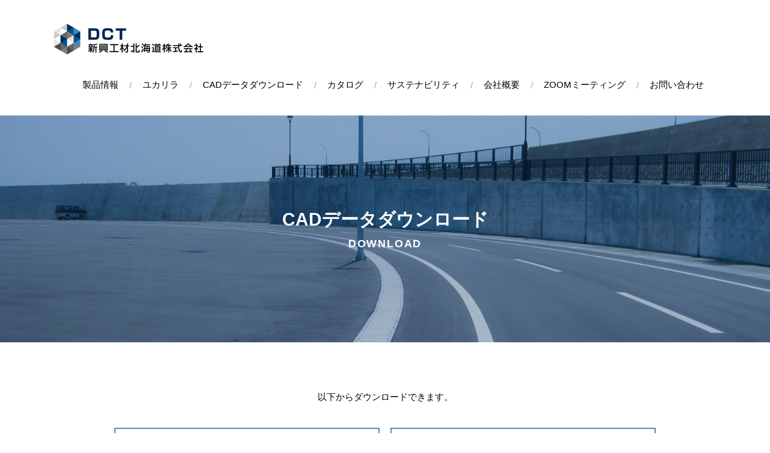

--- FILE ---
content_type: text/html; charset=UTF-8
request_url: https://dct-sk.co.jp/products/ns03_500/
body_size: 8699
content:
<!DOCTYPE html>
<html dir="ltr" lang="ja"
	prefix="og: https://ogp.me/ns#" >
<head>
<!-- Global site tag (gtag.js) - Google Analytics -->
<script async src="https://www.googletagmanager.com/gtag/js?id=UA-171811117-1"></script>
<script>
  window.dataLayer = window.dataLayer || [];
  function gtag(){dataLayer.push(arguments);}
  gtag('js', new Date());

  gtag('config', 'UA-171811117-1');
</script>

<script>
  (function(d) {
    var config = {
      kitId: 'hhi3yyg',
      scriptTimeout: 3000,
      async: true
    },
    h=d.documentElement,t=setTimeout(function(){h.className=h.className.replace(/\bwf-loading\b/g,"")+" wf-inactive";},config.scriptTimeout),tk=d.createElement("script"),f=false,s=d.getElementsByTagName("script")[0],a;h.className+=" wf-loading";tk.src='https://use.typekit.net/'+config.kitId+'.js';tk.async=true;tk.onload=tk.onreadystatechange=function(){a=this.readyState;if(f||a&&a!="complete"&&a!="loaded")return;f=true;clearTimeout(t);try{Typekit.load(config)}catch(e){}};s.parentNode.insertBefore(tk,s)
  })(document);
</script>
<meta charset="UTF-8">
<meta http-equiv="X-UA-Compatible" content="IE=Edge">
<meta name="viewport" content="width=device-width, initial-scale=1, maximum-scale=1, user-scalable=no">
<meta name="format-detection" content="email=no,telephone=no,address=no">

	<link rel="icon" type="image/png" href="https://dct-sk.co.jp/wp/wp-content/themes/dct/img/favicon.png">

	<title>円型側溝_縦断用_NS03（アングルタイプ）_側溝_500 | D.C.T新興工材北海道株式会社</title>

		<!-- All in One SEO 4.2.2 -->
		<meta name="robots" content="max-image-preview:large" />
		<link rel="canonical" href="https://dct-sk.co.jp/products/ns03_500/" />
		<meta property="og:locale" content="ja_JP" />
		<meta property="og:site_name" content="D.C.T新興工材北海道株式会社 | 豊富な実績と技術力に裏付けされたオリジナル商品の販売で社会に貢献する" />
		<meta property="og:type" content="article" />
		<meta property="og:title" content="円型側溝_縦断用_NS03（アングルタイプ）_側溝_500 | D.C.T新興工材北海道株式会社" />
		<meta property="og:url" content="https://dct-sk.co.jp/products/ns03_500/" />
		<meta property="article:published_time" content="2020-05-23T09:45:52+00:00" />
		<meta property="article:modified_time" content="2020-06-30T18:59:34+00:00" />
		<meta name="twitter:card" content="summary" />
		<meta name="twitter:title" content="円型側溝_縦断用_NS03（アングルタイプ）_側溝_500 | D.C.T新興工材北海道株式会社" />
		<script type="application/ld+json" class="aioseo-schema">
			{"@context":"https:\/\/schema.org","@graph":[{"@type":"WebSite","@id":"https:\/\/dct-sk.co.jp\/#website","url":"https:\/\/dct-sk.co.jp\/","name":"D.C.T\u65b0\u8208\u5de5\u6750\u5317\u6d77\u9053\u682a\u5f0f\u4f1a\u793e","description":"\u8c4a\u5bcc\u306a\u5b9f\u7e3e\u3068\u6280\u8853\u529b\u306b\u88cf\u4ed8\u3051\u3055\u308c\u305f\u30aa\u30ea\u30b8\u30ca\u30eb\u5546\u54c1\u306e\u8ca9\u58f2\u3067\u793e\u4f1a\u306b\u8ca2\u732e\u3059\u308b","inLanguage":"ja","publisher":{"@id":"https:\/\/dct-sk.co.jp\/#organization"}},{"@type":"Organization","@id":"https:\/\/dct-sk.co.jp\/#organization","name":"D.C.T\u65b0\u8208\u5de5\u6750\u5317\u6d77\u9053\u682a\u5f0f\u4f1a\u793e","url":"https:\/\/dct-sk.co.jp\/","logo":{"@type":"ImageObject","@id":"https:\/\/dct-sk.co.jp\/#organizationLogo","url":"https:\/\/dct-sk.co.jp\/wp\/wp-content\/uploads\/2021\/03\/logo.png","width":496,"height":100},"image":{"@id":"https:\/\/dct-sk.co.jp\/#organizationLogo"},"contactPoint":{"@type":"ContactPoint","telephone":"+81117166021","contactType":"none"}},{"@type":"BreadcrumbList","@id":"https:\/\/dct-sk.co.jp\/products\/ns03_500\/#breadcrumblist","itemListElement":[{"@type":"ListItem","@id":"https:\/\/dct-sk.co.jp\/#listItem","position":1,"item":{"@type":"WebPage","@id":"https:\/\/dct-sk.co.jp\/","name":"\u30db\u30fc\u30e0","description":"\u8c4a\u5bcc\u306a\u5b9f\u7e3e\u3068\u6280\u8853\u529b\u306b\u88cf\u4ed8\u3051\u3055\u308c\u305f\u30aa\u30ea\u30b8\u30ca\u30eb\u5546\u54c1\u306e\u8ca9\u58f2\u3067\u793e\u4f1a\u306b\u8ca2\u732e\u3059\u308b","url":"https:\/\/dct-sk.co.jp\/"},"nextItem":"https:\/\/dct-sk.co.jp\/products\/ns03_500\/#listItem"},{"@type":"ListItem","@id":"https:\/\/dct-sk.co.jp\/products\/ns03_500\/#listItem","position":2,"item":{"@type":"WebPage","@id":"https:\/\/dct-sk.co.jp\/products\/ns03_500\/","name":"\u5186\u578b\u5074\u6e9d_\u7e26\u65ad\u7528_NS03\uff08\u30a2\u30f3\u30b0\u30eb\u30bf\u30a4\u30d7\uff09_\u5074\u6e9d_500","url":"https:\/\/dct-sk.co.jp\/products\/ns03_500\/"},"previousItem":"https:\/\/dct-sk.co.jp\/#listItem"}]},{"@type":"Person","@id":"https:\/\/dct-sk.co.jp\/author\/pSoul\/#author","url":"https:\/\/dct-sk.co.jp\/author\/pSoul\/","name":"pSoul","image":{"@type":"ImageObject","@id":"https:\/\/dct-sk.co.jp\/products\/ns03_500\/#authorImage","url":"https:\/\/secure.gravatar.com\/avatar\/ff4c55e1bb685287168c2816204a686b?s=96&d=mm&r=g","width":96,"height":96,"caption":"pSoul"}},{"@type":"WebPage","@id":"https:\/\/dct-sk.co.jp\/products\/ns03_500\/#webpage","url":"https:\/\/dct-sk.co.jp\/products\/ns03_500\/","name":"\u5186\u578b\u5074\u6e9d_\u7e26\u65ad\u7528_NS03\uff08\u30a2\u30f3\u30b0\u30eb\u30bf\u30a4\u30d7\uff09_\u5074\u6e9d_500 | D.C.T\u65b0\u8208\u5de5\u6750\u5317\u6d77\u9053\u682a\u5f0f\u4f1a\u793e","inLanguage":"ja","isPartOf":{"@id":"https:\/\/dct-sk.co.jp\/#website"},"breadcrumb":{"@id":"https:\/\/dct-sk.co.jp\/products\/ns03_500\/#breadcrumblist"},"author":"https:\/\/dct-sk.co.jp\/author\/pSoul\/#author","creator":"https:\/\/dct-sk.co.jp\/author\/pSoul\/#author","datePublished":"2020-05-23T09:45:52+09:00","dateModified":"2020-06-30T18:59:34+09:00"}]}
		</script>
		<!-- All in One SEO -->

<link rel='dns-prefetch' href='//s.w.org' />
<link rel='stylesheet' id='wp-block-library-css'  href='https://dct-sk.co.jp/wp/wp-includes/css/dist/block-library/style.min.css?ver=6.0.11' type='text/css' media='all' />
<style id='global-styles-inline-css' type='text/css'>
body{--wp--preset--color--black: #000000;--wp--preset--color--cyan-bluish-gray: #abb8c3;--wp--preset--color--white: #ffffff;--wp--preset--color--pale-pink: #f78da7;--wp--preset--color--vivid-red: #cf2e2e;--wp--preset--color--luminous-vivid-orange: #ff6900;--wp--preset--color--luminous-vivid-amber: #fcb900;--wp--preset--color--light-green-cyan: #7bdcb5;--wp--preset--color--vivid-green-cyan: #00d084;--wp--preset--color--pale-cyan-blue: #8ed1fc;--wp--preset--color--vivid-cyan-blue: #0693e3;--wp--preset--color--vivid-purple: #9b51e0;--wp--preset--gradient--vivid-cyan-blue-to-vivid-purple: linear-gradient(135deg,rgba(6,147,227,1) 0%,rgb(155,81,224) 100%);--wp--preset--gradient--light-green-cyan-to-vivid-green-cyan: linear-gradient(135deg,rgb(122,220,180) 0%,rgb(0,208,130) 100%);--wp--preset--gradient--luminous-vivid-amber-to-luminous-vivid-orange: linear-gradient(135deg,rgba(252,185,0,1) 0%,rgba(255,105,0,1) 100%);--wp--preset--gradient--luminous-vivid-orange-to-vivid-red: linear-gradient(135deg,rgba(255,105,0,1) 0%,rgb(207,46,46) 100%);--wp--preset--gradient--very-light-gray-to-cyan-bluish-gray: linear-gradient(135deg,rgb(238,238,238) 0%,rgb(169,184,195) 100%);--wp--preset--gradient--cool-to-warm-spectrum: linear-gradient(135deg,rgb(74,234,220) 0%,rgb(151,120,209) 20%,rgb(207,42,186) 40%,rgb(238,44,130) 60%,rgb(251,105,98) 80%,rgb(254,248,76) 100%);--wp--preset--gradient--blush-light-purple: linear-gradient(135deg,rgb(255,206,236) 0%,rgb(152,150,240) 100%);--wp--preset--gradient--blush-bordeaux: linear-gradient(135deg,rgb(254,205,165) 0%,rgb(254,45,45) 50%,rgb(107,0,62) 100%);--wp--preset--gradient--luminous-dusk: linear-gradient(135deg,rgb(255,203,112) 0%,rgb(199,81,192) 50%,rgb(65,88,208) 100%);--wp--preset--gradient--pale-ocean: linear-gradient(135deg,rgb(255,245,203) 0%,rgb(182,227,212) 50%,rgb(51,167,181) 100%);--wp--preset--gradient--electric-grass: linear-gradient(135deg,rgb(202,248,128) 0%,rgb(113,206,126) 100%);--wp--preset--gradient--midnight: linear-gradient(135deg,rgb(2,3,129) 0%,rgb(40,116,252) 100%);--wp--preset--duotone--dark-grayscale: url('#wp-duotone-dark-grayscale');--wp--preset--duotone--grayscale: url('#wp-duotone-grayscale');--wp--preset--duotone--purple-yellow: url('#wp-duotone-purple-yellow');--wp--preset--duotone--blue-red: url('#wp-duotone-blue-red');--wp--preset--duotone--midnight: url('#wp-duotone-midnight');--wp--preset--duotone--magenta-yellow: url('#wp-duotone-magenta-yellow');--wp--preset--duotone--purple-green: url('#wp-duotone-purple-green');--wp--preset--duotone--blue-orange: url('#wp-duotone-blue-orange');--wp--preset--font-size--small: 13px;--wp--preset--font-size--medium: 20px;--wp--preset--font-size--large: 36px;--wp--preset--font-size--x-large: 42px;}.has-black-color{color: var(--wp--preset--color--black) !important;}.has-cyan-bluish-gray-color{color: var(--wp--preset--color--cyan-bluish-gray) !important;}.has-white-color{color: var(--wp--preset--color--white) !important;}.has-pale-pink-color{color: var(--wp--preset--color--pale-pink) !important;}.has-vivid-red-color{color: var(--wp--preset--color--vivid-red) !important;}.has-luminous-vivid-orange-color{color: var(--wp--preset--color--luminous-vivid-orange) !important;}.has-luminous-vivid-amber-color{color: var(--wp--preset--color--luminous-vivid-amber) !important;}.has-light-green-cyan-color{color: var(--wp--preset--color--light-green-cyan) !important;}.has-vivid-green-cyan-color{color: var(--wp--preset--color--vivid-green-cyan) !important;}.has-pale-cyan-blue-color{color: var(--wp--preset--color--pale-cyan-blue) !important;}.has-vivid-cyan-blue-color{color: var(--wp--preset--color--vivid-cyan-blue) !important;}.has-vivid-purple-color{color: var(--wp--preset--color--vivid-purple) !important;}.has-black-background-color{background-color: var(--wp--preset--color--black) !important;}.has-cyan-bluish-gray-background-color{background-color: var(--wp--preset--color--cyan-bluish-gray) !important;}.has-white-background-color{background-color: var(--wp--preset--color--white) !important;}.has-pale-pink-background-color{background-color: var(--wp--preset--color--pale-pink) !important;}.has-vivid-red-background-color{background-color: var(--wp--preset--color--vivid-red) !important;}.has-luminous-vivid-orange-background-color{background-color: var(--wp--preset--color--luminous-vivid-orange) !important;}.has-luminous-vivid-amber-background-color{background-color: var(--wp--preset--color--luminous-vivid-amber) !important;}.has-light-green-cyan-background-color{background-color: var(--wp--preset--color--light-green-cyan) !important;}.has-vivid-green-cyan-background-color{background-color: var(--wp--preset--color--vivid-green-cyan) !important;}.has-pale-cyan-blue-background-color{background-color: var(--wp--preset--color--pale-cyan-blue) !important;}.has-vivid-cyan-blue-background-color{background-color: var(--wp--preset--color--vivid-cyan-blue) !important;}.has-vivid-purple-background-color{background-color: var(--wp--preset--color--vivid-purple) !important;}.has-black-border-color{border-color: var(--wp--preset--color--black) !important;}.has-cyan-bluish-gray-border-color{border-color: var(--wp--preset--color--cyan-bluish-gray) !important;}.has-white-border-color{border-color: var(--wp--preset--color--white) !important;}.has-pale-pink-border-color{border-color: var(--wp--preset--color--pale-pink) !important;}.has-vivid-red-border-color{border-color: var(--wp--preset--color--vivid-red) !important;}.has-luminous-vivid-orange-border-color{border-color: var(--wp--preset--color--luminous-vivid-orange) !important;}.has-luminous-vivid-amber-border-color{border-color: var(--wp--preset--color--luminous-vivid-amber) !important;}.has-light-green-cyan-border-color{border-color: var(--wp--preset--color--light-green-cyan) !important;}.has-vivid-green-cyan-border-color{border-color: var(--wp--preset--color--vivid-green-cyan) !important;}.has-pale-cyan-blue-border-color{border-color: var(--wp--preset--color--pale-cyan-blue) !important;}.has-vivid-cyan-blue-border-color{border-color: var(--wp--preset--color--vivid-cyan-blue) !important;}.has-vivid-purple-border-color{border-color: var(--wp--preset--color--vivid-purple) !important;}.has-vivid-cyan-blue-to-vivid-purple-gradient-background{background: var(--wp--preset--gradient--vivid-cyan-blue-to-vivid-purple) !important;}.has-light-green-cyan-to-vivid-green-cyan-gradient-background{background: var(--wp--preset--gradient--light-green-cyan-to-vivid-green-cyan) !important;}.has-luminous-vivid-amber-to-luminous-vivid-orange-gradient-background{background: var(--wp--preset--gradient--luminous-vivid-amber-to-luminous-vivid-orange) !important;}.has-luminous-vivid-orange-to-vivid-red-gradient-background{background: var(--wp--preset--gradient--luminous-vivid-orange-to-vivid-red) !important;}.has-very-light-gray-to-cyan-bluish-gray-gradient-background{background: var(--wp--preset--gradient--very-light-gray-to-cyan-bluish-gray) !important;}.has-cool-to-warm-spectrum-gradient-background{background: var(--wp--preset--gradient--cool-to-warm-spectrum) !important;}.has-blush-light-purple-gradient-background{background: var(--wp--preset--gradient--blush-light-purple) !important;}.has-blush-bordeaux-gradient-background{background: var(--wp--preset--gradient--blush-bordeaux) !important;}.has-luminous-dusk-gradient-background{background: var(--wp--preset--gradient--luminous-dusk) !important;}.has-pale-ocean-gradient-background{background: var(--wp--preset--gradient--pale-ocean) !important;}.has-electric-grass-gradient-background{background: var(--wp--preset--gradient--electric-grass) !important;}.has-midnight-gradient-background{background: var(--wp--preset--gradient--midnight) !important;}.has-small-font-size{font-size: var(--wp--preset--font-size--small) !important;}.has-medium-font-size{font-size: var(--wp--preset--font-size--medium) !important;}.has-large-font-size{font-size: var(--wp--preset--font-size--large) !important;}.has-x-large-font-size{font-size: var(--wp--preset--font-size--x-large) !important;}
</style>
<link rel='stylesheet' id='contact-form-7-css'  href='https://dct-sk.co.jp/wp/wp-content/plugins/contact-form-7/includes/css/styles.css?ver=5.6' type='text/css' media='all' />
<link rel='stylesheet' id='wp-pagenavi-css'  href='https://dct-sk.co.jp/wp/wp-content/plugins/wp-pagenavi/pagenavi-css.css?ver=2.70' type='text/css' media='all' />
<link rel='stylesheet' id='base-css'  href='https://dct-sk.co.jp/wp/wp-content/themes/dct/css/base.css?ver=6.0.11' type='text/css' media='all' />
<link rel='stylesheet' id='style-css'  href='https://dct-sk.co.jp/wp/wp-content/themes/dct/style.css?20230731&#038;ver=6.0.11' type='text/css' media='all' />
<link rel='stylesheet' id='font-css'  href='https://dct-sk.co.jp/wp/wp-content/themes/dct/css/font.css?ver=6.0.11' type='text/css' media='all' />
<link rel='stylesheet' id='meanmenu-css'  href='https://dct-sk.co.jp/wp/wp-content/themes/dct/css/meanmenu.css?ver=6.0.11' type='text/css' media='all' />
<link rel='stylesheet' id='animation-css'  href='https://dct-sk.co.jp/wp/wp-content/themes/dct/css/animation.css?ver=6.0.11' type='text/css' media='all' />
<link rel='stylesheet' id='page-css'  href='https://dct-sk.co.jp/wp/wp-content/themes/dct/css/page.css?20230731&#038;ver=6.0.11' type='text/css' media='all' />
<script type='text/javascript' src='https://dct-sk.co.jp/wp/wp-content/themes/dct/js/jquery-3.3.1.min.js?ver=3.3.1' id='jquery-js'></script>
<script type='text/javascript' src='https://dct-sk.co.jp/wp/wp-content/themes/dct/js/jquery-migrate-1.4.1.min.js?ver=1.4.0' id='jquery-migrate-js'></script>
<link rel="https://api.w.org/" href="https://dct-sk.co.jp/wp-json/" /><link rel='shortlink' href='https://dct-sk.co.jp/?p=927' />
<link rel="alternate" type="application/json+oembed" href="https://dct-sk.co.jp/wp-json/oembed/1.0/embed?url=https%3A%2F%2Fdct-sk.co.jp%2Fproducts%2Fns03_500%2F" />
<link rel="alternate" type="text/xml+oembed" href="https://dct-sk.co.jp/wp-json/oembed/1.0/embed?url=https%3A%2F%2Fdct-sk.co.jp%2Fproducts%2Fns03_500%2F&#038;format=xml" />

<!--[if lt IE 9]>
<script src="https://dct-sk.co.jp/wp/wp-content/themes/dct/js/html5shiv.js"></script>
<script src="https://dct-sk.co.jp/wp/wp-content/themes/dct/script/respond.min.js"></script>
<![endif]-->
<!--[if lte IE 7]><script src="js/lte-ie7.js"></script><![endif]-->

</head>
<body class="products-template-default single single-products postid-927 ns03_500">

	<header id="header">
		<div id="h_content" class="container">
			<div id="h_logo">
				<a href="https://dct-sk.co.jp"><img src="https://dct-sk.co.jp/wp/wp-content/themes/dct/img/logo.png" alt="D.C.T新興工材北海道株式会社" width="248"></a>
			</div>
			<div id="h_nav">
				<nav id="gNav" class="g_nav">
					<ul class="nav d-lg-flex align-items-lg-center justify-content-lg-end"><li id="menu-item-14" class="menu-item menu-item-type-post_type menu-item-object-page menu-item-14"><a href="https://dct-sk.co.jp/products/">製品情報</a></li>
<li id="menu-item-23" class="menu-item menu-item-type-post_type menu-item-object-page menu-item-23"><a href="https://dct-sk.co.jp/yukarira/">ユカリラ</a></li>
<li id="menu-item-128" class="menu-item menu-item-type-post_type menu-item-object-page menu-item-128"><a href="https://dct-sk.co.jp/cad/">CADデータダウンロード</a></li>
<li id="menu-item-72" class="menu-item menu-item-type-custom menu-item-object-custom menu-item-72"><a href="/catalog/">カタログ</a></li>
<li id="menu-item-4551" class="menu-item menu-item-type-post_type menu-item-object-page menu-item-4551"><a href="https://dct-sk.co.jp/sdgs/">サステナビリティ</a></li>
<li id="menu-item-24" class="menu-item menu-item-type-post_type menu-item-object-page menu-item-24"><a href="https://dct-sk.co.jp/company/">会社概要</a></li>
<li id="menu-item-2916" class="menu-item menu-item-type-post_type menu-item-object-page menu-item-2916"><a href="https://dct-sk.co.jp/zoom-meeting/">ZOOMミーティング</a></li>
<li id="menu-item-22" class="menu-item menu-item-type-post_type menu-item-object-page menu-item-22"><a href="https://dct-sk.co.jp/contact/">お問い合わせ</a></li>
</ul>					<div class="mask" style="display: none;"></div>
				</nav>
			</div>
		</div>
	</header>

	<main id="main" role="main">
<!-- single.php -->
    <div id="page_title" class="mb-0">
      <div class="container">
        <h1>CADデータダウンロード<span>DOWNLOAD</span></h1>
      </div>
    </div>
    

	<div class="section">
		<div class="container">
			<div class="small_container download_list">
				<!-- <h3></h3> -->
				<p class="sbox text-center">以下からダウンロードできます。</p>

								<ul class="d-md-flex flex-wrap justify-content-md-center">
																								<li><a href="https://dct-sk.co.jp/wp/wp-content/uploads/2020/05/NS03_0500_H50.zip"><span>NS03_0500_H50.zip</span></a></li>
																														<li><a href="https://dct-sk.co.jp/wp/wp-content/uploads/2020/05/NS03_0500_H70.zip"><span>NS03_0500_H70.zip</span></a></li>
																														<li><a href="https://dct-sk.co.jp/wp/wp-content/uploads/2020/05/NS03_0500_H90.zip"><span>NS03_0500_H90.zip</span></a></li>
																														<li><a href="https://dct-sk.co.jp/wp/wp-content/uploads/2020/05/NS03_0500_H110.zip"><span>NS03_0500_H110.zip</span></a></li>
															</ul>
				
			</div>
		</div>
	</div>


</main>

<div id="pagetop"><a href="#"><span class="fa-arrow_upward"></span></a></div>
<footer id="footer">
    <div id="f_content">
        <div class="container">
            <div class="d-lg-flex justify-content-lg-between">
                <div id="f_logo" class="col-lg-6">
                    <a href="https://dct-sk.co.jp"><img src="https://dct-sk.co.jp/wp/wp-content/themes/dct/img/foot-logo.png" alt="" width="248"></a>
                    <p>
                    〒001-0012<br>
                    北海道札幌市北区北12条西4丁目1-15　スリーシステムビル3F<br>
                    電話番号　011-716-6021<br>
                    FAX　　　011-716-6025
                    </p>
                </div>

                <div id="f_nav" class="d-lg-flex col-lg-6 justify-content-lg-between">
                    <ul><li id="menu-item-25" class="menu-item menu-item-type-post_type menu-item-object-page menu-item-home menu-item-25"><a href="https://dct-sk.co.jp/">TOP</a></li>
<li id="menu-item-26" class="menu-item menu-item-type-post_type menu-item-object-page menu-item-26"><a href="https://dct-sk.co.jp/products/">製品情報</a></li>
<li id="menu-item-141" class="menu-item menu-item-type-post_type menu-item-object-page menu-item-141"><a href="https://dct-sk.co.jp/cad/">CADデータダウンロード</a></li>
<li id="menu-item-27" class="menu-item menu-item-type-post_type menu-item-object-page menu-item-27"><a href="https://dct-sk.co.jp/yukarira/">ユカリラ入門</a></li>
<li id="menu-item-2917" class="menu-item menu-item-type-post_type menu-item-object-page menu-item-2917"><a href="https://dct-sk.co.jp/zoom-meeting/">ZOOMミーティング</a></li>
</ul>                    <ul><li id="menu-item-4583" class="menu-item menu-item-type-post_type menu-item-object-page menu-item-4583"><a href="https://dct-sk.co.jp/sdgs/">サステナビリティ</a></li>
<li id="menu-item-29" class="menu-item menu-item-type-post_type menu-item-object-page menu-item-29"><a href="https://dct-sk.co.jp/company/">会社概要</a></li>
<li id="menu-item-28" class="menu-item menu-item-type-post_type menu-item-object-page menu-item-28"><a href="https://dct-sk.co.jp/contact/">お問い合わせ</a></li>
<li id="menu-item-1227" class="menu-item menu-item-type-post_type menu-item-object-page menu-item-privacy-policy menu-item-1227"><a href="https://dct-sk.co.jp/privacy/">プライバシーポリシー</a></li>
<li id="menu-item-1233" class="menu-item menu-item-type-post_type menu-item-object-page menu-item-1233"><a href="https://dct-sk.co.jp/sitemap/">サイトマップ</a></li>
</ul>                </div>
            </div>
        </div>
    </div>
    <div class="copy">Copyright &copy; DCT Inc. All Rights Reserved.</div>
</footer>


<script>
var url   = location.href;
//カタログ
   if(url == 'https://dct-sk.co.jp/catalog/sk-roadrain/'){
      document.addEventListener( 'wpcf7mailsent', function( event ) {
     location.replace('https://dct-sk.co.jp/catalog-dl/sk-roadrain/');
     }, false );
   }
    else if(url == 'https://dct-sk.co.jp/catalog/sk-sokkounstype/'){
      document.addEventListener( 'wpcf7mailsent', function( event ) {
     location.replace('https://dct-sk.co.jp/catalog-dl/sk-sokkounstype/');
     }, false );
   }
    else if(url == 'https://dct-sk.co.jp/catalog/sk-sokkouptype/'){
      document.addEventListener( 'wpcf7mailsent', function( event ) {
     location.replace('https://dct-sk.co.jp/catalog-dl/sk-sokkouptype/');
     }, false );
   }
    else if(url == 'https://dct-sk.co.jp/catalog/hakogataujisokkou-juudan/'){
      document.addEventListener( 'wpcf7mailsent', function( event ) {
     location.replace('https://dct-sk.co.jp/catalog-dl/hakogataujisokkou-juudan/');
     }, false );
   }
    else if(url == 'https://dct-sk.co.jp/catalog/hakogataujisokkou-oudan/'){
      document.addEventListener( 'wpcf7mailsent', function( event ) {
     location.replace('https://dct-sk.co.jp/catalog-dl/hakogataujisokkou-oudan/');
     }, false );
   }
    else if(url == 'https://dct-sk.co.jp/catalog/kenchikugaikou-jirei/'){
      document.addEventListener( 'wpcf7mailsent', function( event ) {
     location.replace('https://dct-sk.co.jp/catalog-dl/kenchikugaikou-jirei/');
     }, false );
   }
    else if(url == 'https://dct-sk.co.jp/catalog/sk-dousuikou/'){
      document.addEventListener( 'wpcf7mailsent', function( event ) {
     location.replace('https://dct-sk.co.jp/catalog-dl/sk-dousuikou/');
     }, false );
   }
    else if(url == 'https://dct-sk.co.jp/catalog/shoulder-cart-rail/'){
      document.addEventListener( 'wpcf7mailsent', function( event ) {
     location.replace('https://dct-sk.co.jp/catalog-dl/shoulder-cart-rail/');
     }, false );
   }

//円形側溝NS-01
    else if(url == 'https://dct-sk.co.jp/cad/download/?product=enkeisokkou_juudan_NS01_sokkou_NS01_0200'){
      document.addEventListener( 'wpcf7mailsent', function( event ) {
     location.replace('https://dct-sk.co.jp/products/ns01_0200/');
     }, false );
   }
    else if(url == 'https://dct-sk.co.jp/cad/download/?product=enkeisokkou_juudan_NS01_sokkou_NS01_0250'){
      document.addEventListener( 'wpcf7mailsent', function( event ) {
      　　　　　　　location.replace('https://dct-sk.co.jp/products/ns01_0250/');
     }, false );
   }
    else if(url == 'https://dct-sk.co.jp/cad/download/?product=enkeisokkou_juudan_NS01_sokkou_NS01_0300'){
      document.addEventListener( 'wpcf7mailsent', function( event ) {
      　　　　　　　location.replace('https://dct-sk.co.jp/products/ns01_0300/');
     }, false );
   }
    else if(url == 'https://dct-sk.co.jp/cad/download/?product=enkeisokkou_juudan_NS01_sokkou_NS01_0350'){
      document.addEventListener( 'wpcf7mailsent', function( event ) {
      　　　　　　　location.replace('https://dct-sk.co.jp/products/ns01_0350/');
     }, false );
   }
    else if(url == 'https://dct-sk.co.jp/cad/download/?product=enkeisokkou_juudan_NS01_sokkou_NS01_0400'){
      document.addEventListener( 'wpcf7mailsent', function( event ) {
      　　　　　　　location.replace('https://dct-sk.co.jp/products/ns01_0400/');
     }, false );
   }
    else if(url == 'https://dct-sk.co.jp/cad/download/?product=enkeisokkou_juudan_NS01_sokkou_NS01_0500'){
      document.addEventListener( 'wpcf7mailsent', function( event ) {
      　　　　　　　location.replace('https://dct-sk.co.jp/products/ns01_0500/');
     }, false );
   }
    else if(url == 'https://dct-sk.co.jp/cad/download/?product=enkeisokkou_juudan_NS01_sokkou_NS01_0600'){
      document.addEventListener( 'wpcf7mailsent', function( event ) {
      　　　　　　　location.replace('https://dct-sk.co.jp/products/ns01_0600/');
     }, false );
   }
    else if(url == 'https://dct-sk.co.jp/cad/download/?product=enkeisokkou_juudan_masu_NSM01_0200'){
      document.addEventListener( 'wpcf7mailsent', function( event ) {
      　　　　　　　location.replace('https://dct-sk.co.jp/products/nsm01_0200/');
     }, false );
   }
    else if(url == 'https://dct-sk.co.jp/cad/download/?product=enkeisokkou_juudan_masu_NSM01_0250'){
      document.addEventListener( 'wpcf7mailsent', function( event ) {
      　　　　　　　location.replace('https://dct-sk.co.jp/products/nsm01_0250/');
     }, false );
   }
    else if(url == 'https://dct-sk.co.jp/cad/download/?product=enkeisokkou_juudan_masu_NSM01_0300'){
      document.addEventListener( 'wpcf7mailsent', function( event ) {
      　　　　　　　location.replace('https://dct-sk.co.jp/products/nsm01_0300/');
     }, false );
   }
    else if(url == 'https://dct-sk.co.jp/cad/download/?product=enkeisokkou_juudan_masu_NSM01_0350'){
      document.addEventListener( 'wpcf7mailsent', function( event ) {
      　　　　　　　location.replace('https://dct-sk.co.jp/products/nsm01_0350/');
     }, false );
   }
    else if(url == 'https://dct-sk.co.jp/cad/download/?product=enkeisokkou_juudan_masu_NSM01_0400'){
      document.addEventListener( 'wpcf7mailsent', function( event ) {
      　　　　　　　location.replace('https://dct-sk.co.jp/products/nsm01_0400/');
     }, false );
   }
    else if(url == 'https://dct-sk.co.jp/cad/download/?product=enkeisokkou_juudan_masu_NSM01_0500'){
      document.addEventListener( 'wpcf7mailsent', function( event ) {
      　　　　　　　location.replace('https://dct-sk.co.jp/products/nsm01_0500/');
     }, false );
   }
    else if(url == 'https://dct-sk.co.jp/cad/download/?product=enkeisokkou_juudan_masu_NSM01_0600'){
      document.addEventListener( 'wpcf7mailsent', function( event ) {
      　　　　　　　location.replace('https://dct-sk.co.jp/products/nsm01_0600/');
     }, false );
   }
//円形側溝NS-02
    else if(url == 'https://dct-sk.co.jp/cad/download/?product=enkeisokkou_juudan_NS02_sokkou_NS02_0200'){
      document.addEventListener( 'wpcf7mailsent', function( event ) {
     location.replace('https://dct-sk.co.jp/products/ns02_0200/');
     }, false );
   }
    else if(url == 'https://dct-sk.co.jp/cad/download/?product=enkeisokkou_juudan_NS02_sokkou_NS02_0250'){
      document.addEventListener( 'wpcf7mailsent', function( event ) {
      　　　　　　　location.replace('https://dct-sk.co.jp/products/ns02_0250/');
     }, false );
   }
    else if(url == 'https://dct-sk.co.jp/cad/download/?product=enkeisokkou_juudan_NS02_sokkou_NS02_0300'){
      document.addEventListener( 'wpcf7mailsent', function( event ) {
      　　　　　　　location.replace('https://dct-sk.co.jp/products/ns02_0300/');
     }, false );
   }
    else if(url == 'https://dct-sk.co.jp/cad/download/?product=enkeisokkou_juudan_NS02_sokkou_NS02_0350'){
      document.addEventListener( 'wpcf7mailsent', function( event ) {
      　　　　　　　location.replace('https://dct-sk.co.jp/products/ns02_0350/');
     }, false );
   }
    else if(url == 'https://dct-sk.co.jp/cad/download/?product=enkeisokkou_juudan_NS02_sokkou_NS02_0400'){
      document.addEventListener( 'wpcf7mailsent', function( event ) {
      　　　　　　　location.replace('https://dct-sk.co.jp/products/ns02_0400/');
     }, false );
   }
    else if(url == 'https://dct-sk.co.jp/cad/download/?product=enkeisokkou_juudan_NS02_sokkou_NS02_0500'){
      document.addEventListener( 'wpcf7mailsent', function( event ) {
      　　　　　　　location.replace('https://dct-sk.co.jp/products/ns02_0500/');
     }, false );
   }
    else if(url == 'https://dct-sk.co.jp/cad/download/?product=enkeisokkou_juudan_NS02_sokkou_NS02_0600'){
      document.addEventListener( 'wpcf7mailsent', function( event ) {
      　　　　　　　location.replace('https://dct-sk.co.jp/products/ns02_0600/');
     }, false );
   }
    else if(url == 'https://dct-sk.co.jp/cad/download/?product=enkeisokkou_juudan_masu_NSM02_0200'){
      document.addEventListener( 'wpcf7mailsent', function( event ) {
      　　　　　　　location.replace('https://dct-sk.co.jp/products/nsm02_0200/');
     }, false );
   }
    else if(url == 'https://dct-sk.co.jp/cad/download/?product=enkeisokkou_juudan_masu_NSM02_0250'){
      document.addEventListener( 'wpcf7mailsent', function( event ) {
      　　　　　　　location.replace('https://dct-sk.co.jp/products/nsm02_0250/');
     }, false );
   }
    else if(url == 'https://dct-sk.co.jp/cad/download/?product=enkeisokkou_juudan_masu_NSM02_0300'){
      document.addEventListener( 'wpcf7mailsent', function( event ) {
      　　　　　　　location.replace('https://dct-sk.co.jp/products/nsm02_0300/');
     }, false );
   }
    else if(url == 'https://dct-sk.co.jp/cad/download/?product=enkeisokkou_juudan_masu_NSM02_0350'){
      document.addEventListener( 'wpcf7mailsent', function( event ) {
      　　　　　　　location.replace('https://dct-sk.co.jp/products/nsm02_0350/');
     }, false );
   }
    else if(url == 'https://dct-sk.co.jp/cad/download/?product=enkeisokkou_juudan_masu_NSM02_0400'){
      document.addEventListener( 'wpcf7mailsent', function( event ) {
      　　　　　　　location.replace('https://dct-sk.co.jp/products/nsm02_0400/');
     }, false );
   }
    else if(url == 'https://dct-sk.co.jp/cad/download/?product=enkeisokkou_juudan_masu_NSM02_0450'){
      document.addEventListener( 'wpcf7mailsent', function( event ) {
      　　　　　　　location.replace('https://dct-sk.co.jp/products/nsm02_0450/');
     }, false );
   }
    else if(url == 'https://dct-sk.co.jp/cad/download/?product=enkeisokkou_juudan_masu_NSM02_0500'){
      document.addEventListener( 'wpcf7mailsent', function( event ) {
      　　　　　　　location.replace('https://dct-sk.co.jp/products/nsm02_0500/');
     }, false );
   }
    else if(url == 'https://dct-sk.co.jp/cad/download/?product=enkeisokkou_juudan_masu_NSM02_0600'){
      document.addEventListener( 'wpcf7mailsent', function( event ) {
      　　　　　　　location.replace('https://dct-sk.co.jp/products/nsm02_0600/');
     }, false );
   }

//円形側溝NS-03
  else if(url == 'https://dct-sk.co.jp/cad/download/?product=enkeisokkou_juudan_NS03_sokkou_200'){
      document.addEventListener( 'wpcf7mailsent', function( event ) {
     location.replace('https://dct-sk.co.jp/products/ns03_200/');
     }, false );
   }
  else if(url == 'https://dct-sk.co.jp/cad/download/?product=enkeisokkou_juudan_NS03_sokkou_250'){
      document.addEventListener( 'wpcf7mailsent', function( event ) {
     location.replace('https://dct-sk.co.jp/products/ns03_250/');
     }, false );
   }
  else if(url == 'https://dct-sk.co.jp/cad/download/?product=enkeisokkou_juudan_NS03_sokkou_300'){
      document.addEventListener( 'wpcf7mailsent', function( event ) {
     location.replace('https://dct-sk.co.jp/products/ns03_300/');
     }, false );
   }
  else if(url == 'https://dct-sk.co.jp/cad/download/?product=enkeisokkou_juudan_NS03_sokkou_350'){
      document.addEventListener( 'wpcf7mailsent', function( event ) {
     location.replace('https://dct-sk.co.jp/products/ns03_350/');
     }, false );
   }
  else if(url == 'https://dct-sk.co.jp/cad/download/?product=enkeisokkou_juudan_NS03_sokkou_400'){
      document.addEventListener( 'wpcf7mailsent', function( event ) {
     location.replace('https://dct-sk.co.jp/products/ns03_400/');
     }, false );
   }
  else if(url == 'https://dct-sk.co.jp/cad/download/?product=enkeisokkou_juudan_NS03_sokkou_450'){
      document.addEventListener( 'wpcf7mailsent', function( event ) {
     location.replace('https://dct-sk.co.jp/products/ns03_450/');
     }, false );
   }
  else if(url == 'https://dct-sk.co.jp/cad/download/?product=enkeisokkou_juudan_NS03_sokkou_500'){
      document.addEventListener( 'wpcf7mailsent', function( event ) {
     location.replace('https://dct-sk.co.jp/products/ns03_500/');
     }, false );
   }
  else if(url == 'https://dct-sk.co.jp/cad/download/?product=enkeisokkou_juudan_NS03_sokkou_600'){
      document.addEventListener( 'wpcf7mailsent', function( event ) {
     location.replace('https://dct-sk.co.jp/products/ns03_600/');
     }, false );
   }


  else if(url == 'https://dct-sk.co.jp/cad/download/?product=enkeisokkou_juudan_NS03_masu_1gou_TypeA'){
      document.addEventListener( 'wpcf7mailsent', function( event ) {
     location.replace('https://dct-sk.co.jp/products/ns03_1goumasu_typea/');
     }, false );
   }
  else if(url == 'https://dct-sk.co.jp/cad/download/?product=enkeisokkou_juudan_NS03_masu_1gou_TypeB'){
      document.addEventListener( 'wpcf7mailsent', function( event ) {
     location.replace('https://dct-sk.co.jp/products/ns03_1goumasu_typeb/');
     }, false );
   }
  else if(url == 'https://dct-sk.co.jp/cad/download/?product=enkeisokkou_juudan_NS03_masu_2gou_TypeA'){
      document.addEventListener( 'wpcf7mailsent', function( event ) {
     location.replace('https://dct-sk.co.jp/products/ns03_2goumasu_typea/');
     }, false );
   }
  else if(url == 'https://dct-sk.co.jp/cad/download/?product=enkeisokkou_juudan_NS03_masu_2gou_TypeB'){
      document.addEventListener( 'wpcf7mailsent', function( event ) {
     location.replace('https://dct-sk.co.jp/products/ns03_2goumasu_typeb/');
     }, false );
   }
  else if(url == 'https://dct-sk.co.jp/cad/download/?product=enkeisokkou_juudan_NS03_masu_3gou_TypeA'){
      document.addEventListener( 'wpcf7mailsent', function( event ) {
     location.replace('https://dct-sk.co.jp/products/ns03_3goumasu_typea/');
     }, false );
   }
  else if(url == 'https://dct-sk.co.jp/cad/download/?product=enkeisokkou_juudan_NS03_masu_3gou_TypeB'){
      document.addEventListener( 'wpcf7mailsent', function( event ) {
     location.replace('https://dct-sk.co.jp/products/ns03_3goumasu_typeb/');
     }, false );
   }

//円形側溝エントリータイプ
    else if(url == 'https://dct-sk.co.jp/cad/download/?product=enkeisokkou_oudan_entry_DEP200'){
      document.addEventListener( 'wpcf7mailsent', function( event ) {
     location.replace('https://dct-sk.co.jp/products/enkei_entry_dep200/');
     }, false );
   }
    else if(url == 'https://dct-sk.co.jp/cad/download/?product=enkeisokkou_oudan_entry_DEP250'){
      document.addEventListener( 'wpcf7mailsent', function( event ) {
      　　　　　　　location.replace('https://dct-sk.co.jp/products/enkei_entry_dep250/');
     }, false );
   }
    else if(url == 'https://dct-sk.co.jp/cad/download/?product=enkeisokkou_oudan_entry_DEP300'){
      document.addEventListener( 'wpcf7mailsent', function( event ) {
      　　　　　　　location.replace('https://dct-sk.co.jp/products/enkei_entry_dep300/');
     }, false );
   }
    else if(url == 'https://dct-sk.co.jp/cad/download/?product=enkeisokkou_oudan_entry_DEP350'){
      document.addEventListener( 'wpcf7mailsent', function( event ) {
      　　　　　　　location.replace('https://dct-sk.co.jp/products/enkei_entry_dep350/');
     }, false );
   }
    else if(url == 'https://dct-sk.co.jp/cad/download/?product=enkeisokkou_oudan_entry_DEP400'){
      document.addEventListener( 'wpcf7mailsent', function( event ) {
      　　　　　　　location.replace('https://dct-sk.co.jp/products/enkei_entry_dep400/');
     }, false );
   }
    else if(url == 'https://dct-sk.co.jp/cad/download/?product=enkeisokkou_oudan_entry_DEP450'){
      document.addEventListener( 'wpcf7mailsent', function( event ) {
      　　　　　　　location.replace('https://dct-sk.co.jp/products/enkei_entry_dep450/');
     }, false );
   }
    else if(url == 'https://dct-sk.co.jp/cad/download/?product=enkeisokkou_oudan_entry_DEP500'){
      document.addEventListener( 'wpcf7mailsent', function( event ) {
      　　　　　　　location.replace('https://dct-sk.co.jp/products/enkei_entry_dep500/');
     }, false );
   }
    else if(url == 'https://dct-sk.co.jp/cad/download/?product=enkeisokkou_oudan_entry_DEP600'){
      document.addEventListener( 'wpcf7mailsent', function( event ) {
      　　　　　　　location.replace('https://dct-sk.co.jp/products/enkei_entry_dep600/');
     }, false );
   }

//ロードレイン側溝スタンダードタイプ
    else if(url == 'https://dct-sk.co.jp/cad/download/?product=roadrain_juudan_standard_sokkou_RD01_200_200'){
      document.addEventListener( 'wpcf7mailsent', function( event ) {
     location.replace('https://dct-sk.co.jp/products/roadrain_rd01_200_200/');
     }, false );
   }
    else if(url == 'https://dct-sk.co.jp/cad/download/?product=roadrain_juudan_standard_sokkou_RD01_250_250'){
      document.addEventListener( 'wpcf7mailsent', function( event ) {
      　　　　　　　location.replace('https://dct-sk.co.jp/products/roadrain_rd01_250_250/');
     }, false );
   }
    else if(url == 'https://dct-sk.co.jp/cad/download/?product=roadrain_juudan_standard_sokkou_RD01_250_300'){
      document.addEventListener( 'wpcf7mailsent', function( event ) {
      　　　　　　　location.replace('https://dct-sk.co.jp/products/roadrain_rd01_250_300/');
     }, false );
   }
    else if(url == 'https://dct-sk.co.jp/cad/download/?product=roadrain_juudan_standard_sokkou_RD01_250_350'){
      document.addEventListener( 'wpcf7mailsent', function( event ) {
      　　　　　　　location.replace('https://dct-sk.co.jp/products/roadrain_rd01_250_350/');
     }, false );
   }
    else if(url == 'https://dct-sk.co.jp/cad/download/?product=roadrain_juudan_standard_sokkou_RD01_250_400'){
      document.addEventListener( 'wpcf7mailsent', function( event ) {
      　　　　　　　location.replace('https://dct-sk.co.jp/products/roadrain_rd01_250_400/');
     }, false );
   }
    else if(url == 'https://dct-sk.co.jp/cad/download/?product=roadrain_juudan_standard_sokkou_RD01_300_300'){
      document.addEventListener( 'wpcf7mailsent', function( event ) {
      　　　　　　　location.replace('https://dct-sk.co.jp/products/roadrain_rd01_300_300/');
     }, false );
   }
    else if(url == 'https://dct-sk.co.jp/cad/download/?product=roadrain_juudan_standard_sokkou_RD01_300_400'){
      document.addEventListener( 'wpcf7mailsent', function( event ) {
      　　　　　　　location.replace('https://dct-sk.co.jp/products/roadrain_rd01_300_400/');
     }, false );
   }
    else if(url == 'https://dct-sk.co.jp/cad/download/?product=roadrain_juudan_standard_sokkou_RD01_300_500'){
      document.addEventListener( 'wpcf7mailsent', function( event ) {
      　　　　　　　location.replace('https://dct-sk.co.jp/products/roadrain_rd01_300_500/');
     }, false );
   }
    else if(url == 'https://dct-sk.co.jp/cad/download/?product=roadrain_juudan_standard_sokkou_RD01_400_400'){
      document.addEventListener( 'wpcf7mailsent', function( event ) {
      　　　　　　　location.replace('https://dct-sk.co.jp/products/roadrain_rd01_400_400/');
     }, false );
   }
    else if(url == 'https://dct-sk.co.jp/cad/download/?product=roadrain_juudan_standard_sokkou_RD01_400_500'){
      document.addEventListener( 'wpcf7mailsent', function( event ) {
      　　　　　　　location.replace('https://dct-sk.co.jp/products/roadrain_rd01_400_500/');
     }, false );
   }
    else if(url == 'https://dct-sk.co.jp/cad/download/?product=roadrain_juudan_standard_sokkou_RD01_400_600'){
      document.addEventListener( 'wpcf7mailsent', function( event ) {
      　　　　　　　location.replace('https://dct-sk.co.jp/products/roadrain_rd01_400_600/');
     }, false );
   }
    else if(url == 'https://dct-sk.co.jp/cad/download/?product=roadrain_juudan_standard_sokkou_RD01_500_500'){
      document.addEventListener( 'wpcf7mailsent', function( event ) {
      　　　　　　　location.replace('https://dct-sk.co.jp/products/roadrain_rd01_500_500/');
     }, false );
   }
    else if(url == 'https://dct-sk.co.jp/cad/download/?product=roadrain_juudan_standard_sokkou_RD01_500_600'){
      document.addEventListener( 'wpcf7mailsent', function( event ) {
      　　　　　　　location.replace('https://dct-sk.co.jp/products/roadrain_rd01_500_600/');
     }, false );
   }
    else if(url == 'https://dct-sk.co.jp/cad/download/?product=roadrain_juudan_standard_sokkou_RD01_500_700'){
      document.addEventListener( 'wpcf7mailsent', function( event ) {
      　　　　　　　location.replace('https://dct-sk.co.jp/products/roadrain_rd01_500_700/');
     }, false );
   }

    else if(url == 'https://dct-sk.co.jp/cad/download/?product=roadrain_juudan_standard_masu_RDM01_200_200'){
      document.addEventListener( 'wpcf7mailsent', function( event ) {
      　　　　　　　location.replace('https://dct-sk.co.jp/products/roadrain_rdm01_200_200/');
     }, false );
   }
    else if(url == 'https://dct-sk.co.jp/cad/download/?product=roadrain_juudan_standard_masu_RDM01_250_250'){
      document.addEventListener( 'wpcf7mailsent', function( event ) {
      　　　　　　　location.replace('https://dct-sk.co.jp/products/roadrain_rdm01_250_250/');
     }, false );
   }
    else if(url == 'https://dct-sk.co.jp/cad/download/?product=roadrain_juudan_standard_masu_RDM01_250_300'){
      document.addEventListener( 'wpcf7mailsent', function( event ) {
      　　　　　　　location.replace('https://dct-sk.co.jp/products/roadrain_rdm01_250_300/');
     }, false );
   }
    else if(url == 'https://dct-sk.co.jp/cad/download/?product=roadrain_juudan_standard_masu_RDM01_250_400'){
      document.addEventListener( 'wpcf7mailsent', function( event ) {
      　　　　　　　location.replace('https://dct-sk.co.jp/products/roadrain_rdm01_250_400/');
     }, false );
   }
    else if(url == 'https://dct-sk.co.jp/cad/download/?product=roadrain_juudan_standard_masu_RDM01_300_300'){
      document.addEventListener( 'wpcf7mailsent', function( event ) {
      　　　　　　　location.replace('https://dct-sk.co.jp/products/roadrain_rdm01_300_300/');
     }, false );
   }
    else if(url == 'https://dct-sk.co.jp/cad/download/?product=roadrain_juudan_standard_masu_RDM01_300_400'){
      document.addEventListener( 'wpcf7mailsent', function( event ) {
      　　　　　　　location.replace('https://dct-sk.co.jp/products/roadrain_rdm01_300_400/');
     }, false );
   }
    else if(url == 'https://dct-sk.co.jp/cad/download/?product=roadrain_juudan_standard_masu_RDM01_300_500'){
      document.addEventListener( 'wpcf7mailsent', function( event ) {
      　　　　　　　location.replace('https://dct-sk.co.jp/products/roadrain_rdm01_300_500/');
     }, false );
   }
    else if(url == 'https://dct-sk.co.jp/cad/download/?product=roadrain_juudan_standard_masu_RDM01_400_400'){
      document.addEventListener( 'wpcf7mailsent', function( event ) {
      　　　　　　　location.replace('https://dct-sk.co.jp/products/roadrain_rdm01_400_400/');
     }, false );
   }
    else if(url == 'https://dct-sk.co.jp/cad/download/?product=roadrain_juudan_standard_masu_RDM01_400_500'){
      document.addEventListener( 'wpcf7mailsent', function( event ) {
      　　　　　　　location.replace('https://dct-sk.co.jp/products/roadrain_rdm01_400_500/');
     }, false );
   }
    else if(url == 'https://dct-sk.co.jp/cad/download/?product=roadrain_juudan_standard_masu_RDM01_400_600'){
      document.addEventListener( 'wpcf7mailsent', function( event ) {
      　　　　　　　location.replace('https://dct-sk.co.jp/products/roadrain_rdm01_400_600/');
     }, false );
   }
    else if(url == 'https://dct-sk.co.jp/cad/download/?product=roadrain_juudan_standard_masu_RDM01_500_500'){
      document.addEventListener( 'wpcf7mailsent', function( event ) {
      　　　　　　　location.replace('https://dct-sk.co.jp/products/roadrain_rdm01_500_500/');
     }, false );
   }
    else if(url == 'https://dct-sk.co.jp/cad/download/?product=roadrain_juudan_standard_masu_RDM01_500_600'){
      document.addEventListener( 'wpcf7mailsent', function( event ) {
      　　　　　　　location.replace('https://dct-sk.co.jp/products/roadrain_rdm01_500_600/');
     }, false );
   }
    else if(url == 'https://dct-sk.co.jp/cad/download/?product=roadrain_juudan_standard_masu_RDM01_500_700'){
      document.addEventListener( 'wpcf7mailsent', function( event ) {
      　　　　　　　location.replace('https://dct-sk.co.jp/products/roadrain_rdm01_500_700/');
     }, false );
   }

//ロードレイン側溝乗り入れタイプ
    else if(url == 'https://dct-sk.co.jp/cad/download/?product=roadrain_juudan_noriire_sokkou_RD02_200_200'){
      document.addEventListener( 'wpcf7mailsent', function( event ) {
     location.replace('https://dct-sk.co.jp/products/roadrain_rd02_200_200/');
     }, false );
   }
    else if(url == 'https://dct-sk.co.jp/cad/download/?product=roadrain_juudan_noriire_sokkou_RD02_250_250'){
      document.addEventListener( 'wpcf7mailsent', function( event ) {
      　　　　　　　location.replace('https://dct-sk.co.jp/products/roadrain_rd02_250_250/');
     }, false );
   }
    else if(url == 'https://dct-sk.co.jp/cad/download/?product=roadrain_juudan_noriire_sokkou_RD02_250_300'){
      document.addEventListener( 'wpcf7mailsent', function( event ) {
      　　　　　　　location.replace('https://dct-sk.co.jp/products/roadrain_rd02_250_300/');
     }, false );
   }
    else if(url == 'https://dct-sk.co.jp/cad/download/?product=roadrain_juudan_noriire_sokkou_RD02_250_400'){
      document.addEventListener( 'wpcf7mailsent', function( event ) {
      　　　　　　　location.replace('https://dct-sk.co.jp/products/roadrain_rd02_250_400/');
     }, false );
   }
    else if(url == 'https://dct-sk.co.jp/cad/download/?product=roadrain_juudan_noriire_sokkou_RD02_300_300'){
      document.addEventListener( 'wpcf7mailsent', function( event ) {
      　　　　　　　location.replace('https://dct-sk.co.jp/products/roadrain_rd02_300_300/');
     }, false );
   }
    else if(url == 'https://dct-sk.co.jp/cad/download/?product=roadrain_juudan_noriire_sokkou_RD02_300_400'){
      document.addEventListener( 'wpcf7mailsent', function( event ) {
      　　　　　　　location.replace('https://dct-sk.co.jp/products/roadrain_rd02_300_400/');
     }, false );
   }
    else if(url == 'https://dct-sk.co.jp/cad/download/?product=roadrain_juudan_noriire_sokkou_RD02_300_500'){
      document.addEventListener( 'wpcf7mailsent', function( event ) {
      　　　　　　　location.replace('https://dct-sk.co.jp/products/roadrain_rd02_300_500/');
     }, false );
   }
    else if(url == 'https://dct-sk.co.jp/cad/download/?product=roadrain_juudan_noriire_sokkou_RD02_400_400'){
      document.addEventListener( 'wpcf7mailsent', function( event ) {
      　　　　　　　location.replace('https://dct-sk.co.jp/products/roadrain_rd02_400_400/');
     }, false );
   }
    else if(url == 'https://dct-sk.co.jp/cad/download/?product=roadrain_juudan_noriire_sokkou_RD02_400_500'){
      document.addEventListener( 'wpcf7mailsent', function( event ) {
      　　　　　　　location.replace('https://dct-sk.co.jp/products/roadrain_rd02_400_500/');
     }, false );
   }
    else if(url == 'https://dct-sk.co.jp/cad/download/?product=roadrain_juudan_noriire_sokkou_RD02_400_600'){
      document.addEventListener( 'wpcf7mailsent', function( event ) {
      　　　　　　　location.replace('https://dct-sk.co.jp/products/roadrain_rd02_400_600/');
     }, false );
   }
    else if(url == 'https://dct-sk.co.jp/cad/download/?product=roadrain_juudan_noriire_sokkou_RD02_500_500'){
      document.addEventListener( 'wpcf7mailsent', function( event ) {
      　　　　　　　location.replace('https://dct-sk.co.jp/products/roadrain_rd02_500_500/');
     }, false );
   }
    else if(url == 'https://dct-sk.co.jp/cad/download/?product=roadrain_juudan_noriire_sokkou_RD02_500_600'){
      document.addEventListener( 'wpcf7mailsent', function( event ) {
      　　　　　　　location.replace('https://dct-sk.co.jp/products/roadrain_rd02_500_600/');
     }, false );
   }
    else if(url == 'https://dct-sk.co.jp/cad/download/?product=roadrain_juudan_noriire_sokkou_RD02_500_700'){
      document.addEventListener( 'wpcf7mailsent', function( event ) {
      　　　　　　　location.replace('https://dct-sk.co.jp/products/roadrain_rd02_500_700/');
     }, false );
   }

    else if(url == 'https://dct-sk.co.jp/cad/download/?product=roadrain_juudan_noriire_masu_RDM02_200_200'){
      document.addEventListener( 'wpcf7mailsent', function( event ) {
      　　　　　　　location.replace('https://dct-sk.co.jp/products/roadrain_rdm02_200_200/');
     }, false );
   }
    else if(url == 'https://dct-sk.co.jp/cad/download/?product=roadrain_juudan_noriire_masu_RDM02_250_250'){
      document.addEventListener( 'wpcf7mailsent', function( event ) {
      　　　　　　　location.replace('https://dct-sk.co.jp/products/roadrain_rdm02_250_250/');
     }, false );
   }
    else if(url == 'https://dct-sk.co.jp/cad/download/?product=roadrain_juudan_noriire_masu_RDM02_250_300'){
      document.addEventListener( 'wpcf7mailsent', function( event ) {
      　　　　　　　location.replace('https://dct-sk.co.jp/products/roadrain_rdm02_250_300/');
     }, false );
   }
    else if(url == 'https://dct-sk.co.jp/cad/download/?product=roadrain_juudan_noriire_masu_RDM02_250_400'){
      document.addEventListener( 'wpcf7mailsent', function( event ) {
      　　　　　　　location.replace('https://dct-sk.co.jp/products/roadrain_rdm02_250_400/');
     }, false );
   }
    else if(url == 'https://dct-sk.co.jp/cad/download/?product=roadrain_juudan_noriire_masu_RDM02_300_300'){
      document.addEventListener( 'wpcf7mailsent', function( event ) {
      　　　　　　　location.replace('https://dct-sk.co.jp/products/roadrain_rdm02_300_300/');
     }, false );
   }
    else if(url == 'https://dct-sk.co.jp/cad/download/?product=roadrain_juudan_noriire_masu_RDM02_300_400'){
      document.addEventListener( 'wpcf7mailsent', function( event ) {
      　　　　　　　location.replace('https://dct-sk.co.jp/products/roadrain_rdm02_300_400/');
     }, false );
   }
    else if(url == 'https://dct-sk.co.jp/cad/download/?product=roadrain_juudan_noriire_masu_RDM02_300_500'){
      document.addEventListener( 'wpcf7mailsent', function( event ) {
      　　　　　　　location.replace('https://dct-sk.co.jp/products/roadrain_rdm02_300_500/');
     }, false );
   }
    else if(url == 'https://dct-sk.co.jp/cad/download/?product=roadrain_juudan_noriire_masu_RDM02_400_400'){
      document.addEventListener( 'wpcf7mailsent', function( event ) {
      　　　　　　　location.replace('https://dct-sk.co.jp/products/roadrain_rdm02_400_400/');
     }, false );
   }
    else if(url == 'https://dct-sk.co.jp/cad/download/?product=roadrain_juudan_noriire_masu_RDM02_400_500'){
      document.addEventListener( 'wpcf7mailsent', function( event ) {
      　　　　　　　location.replace('https://dct-sk.co.jp/products/roadrain_rdm02_400_500/');
     }, false );
   }
    else if(url == 'https://dct-sk.co.jp/cad/download/?product=roadrain_juudan_noriire_masu_RDM02_400_600'){
      document.addEventListener( 'wpcf7mailsent', function( event ) {
      　　　　　　　location.replace('https://dct-sk.co.jp/products/roadrain_rdm02_400_600/');
     }, false );
   }
    else if(url == 'https://dct-sk.co.jp/cad/download/?product=roadrain_juudan_noriire_masu_RDM02_500_500'){
      document.addEventListener( 'wpcf7mailsent', function( event ) {
      　　　　　　　location.replace('https://dct-sk.co.jp/products/roadrain_rdm02_500_500/');
     }, false );
   }
    else if(url == 'https://dct-sk.co.jp/cad/download/?product=roadrain_juudan_noriire_masu_RDM02_500_600'){
      document.addEventListener( 'wpcf7mailsent', function( event ) {
      　　　　　　　location.replace('https://dct-sk.co.jp/products/roadrain_rdm02_500_600/');
     }, false );
   }
    else if(url == 'https://dct-sk.co.jp/cad/download/?product=roadrain_juudan_noriire_masu_RDM02_500_700'){
      document.addEventListener( 'wpcf7mailsent', function( event ) {
      　　　　　　　location.replace('https://dct-sk.co.jp/products/roadrain_rdm02_500_700/');
     }, false );
   }
//ロードレイン側溝アングルタイプ
//側溝
    else if(url == 'https://dct-sk.co.jp/cad/download/?product=roadrain_juudan_angle_sokkou_200_200'){
      document.addEventListener( 'wpcf7mailsent', function( event ) {
      　　　　　　　location.replace('https://dct-sk.co.jp/products/roadrain_angle_sokkou_200_200/');
     }, false );
   }
    else if(url == 'https://dct-sk.co.jp/cad/download/?product=roadrain_juudan_angle_sokkou_250_250'){
      document.addEventListener( 'wpcf7mailsent', function( event ) {
      　　　　　　　location.replace('https://dct-sk.co.jp/products/roadrain_angle_sokkou_250_250/');
     }, false );
   }
    else if(url == 'https://dct-sk.co.jp/cad/download/?product=roadrain_juudan_angle_sokkou_250_300'){
      document.addEventListener( 'wpcf7mailsent', function( event ) {
      　　　　　　　location.replace('https://dct-sk.co.jp/products/roadrain_angle_sokkou_250_300/');
     }, false );
   }
    else if(url == 'https://dct-sk.co.jp/cad/download/?product=roadrain_juudan_angle_sokkou_250_400'){
      document.addEventListener( 'wpcf7mailsent', function( event ) {
      　　　　　　　location.replace('https://dct-sk.co.jp/products/roadrain_angle_sokkou_250_400/');
     }, false );
   }
    else if(url == 'https://dct-sk.co.jp/cad/download/?product=roadrain_juudan_angle_sokkou_300_300'){
      document.addEventListener( 'wpcf7mailsent', function( event ) {
      　　　　　　　location.replace('https://dct-sk.co.jp/products/roadrain_angle_sokkou_300_300/');
     }, false );
   }
    else if(url == 'https://dct-sk.co.jp/cad/download/?product=roadrain_juudan_angle_sokkou_300_400'){
      document.addEventListener( 'wpcf7mailsent', function( event ) {
      　　　　　　　location.replace('https://dct-sk.co.jp/products/roadrain_angle_sokkou_300_400/');
     }, false );
   }
    else if(url == 'https://dct-sk.co.jp/cad/download/?product=roadrain_juudan_angle_sokkou_300_500'){
      document.addEventListener( 'wpcf7mailsent', function( event ) {
      　　　　　　　location.replace('https://dct-sk.co.jp/products/roadrain_angle_sokkou_300_500/');
     }, false );
   }
    else if(url == 'https://dct-sk.co.jp/cad/download/?product=roadrain_juudan_angle_sokkou_400_400'){
      document.addEventListener( 'wpcf7mailsent', function( event ) {
      　　　　　　　location.replace('https://dct-sk.co.jp/products/roadrain_angle_sokkou_400_400/');
     }, false );
   }
    else if(url == 'https://dct-sk.co.jp/cad/download/?product=roadrain_juudan_angle_sokkou_400_500'){
      document.addEventListener( 'wpcf7mailsent', function( event ) {
      　　　　　　　location.replace('https://dct-sk.co.jp/products/roadrain_angle_sokkou_400_500/');
     }, false );
   }
    else if(url == 'https://dct-sk.co.jp/cad/download/?product=roadrain_juudan_angle_sokkou_400_600'){
      document.addEventListener( 'wpcf7mailsent', function( event ) {
      　　　　　　　location.replace('https://dct-sk.co.jp/products/roadrain_angle_sokkou_400_600/');
     }, false );
   }
    else if(url == 'https://dct-sk.co.jp/cad/download/?product=roadrain_juudan_angle_sokkou_500_500'){
      document.addEventListener( 'wpcf7mailsent', function( event ) {
      　　　　　　　location.replace('https://dct-sk.co.jp/products/roadrain_angle_sokkou_500_500/');
     }, false );
   }
    else if(url == 'https://dct-sk.co.jp/cad/download/?product=roadrain_juudan_angle_sokkou_500_600'){
      document.addEventListener( 'wpcf7mailsent', function( event ) {
      　　　　　　　location.replace('https://dct-sk.co.jp/products/roadrain_angle_sokkou_500_600/');
     }, false );
   }
    else if(url == 'https://dct-sk.co.jp/cad/download/?product=roadrain_juudan_angle_sokkou_500_700'){
      document.addEventListener( 'wpcf7mailsent', function( event ) {
      　　　　　　　location.replace('https://dct-sk.co.jp/products/roadrain_angle_sokkou_500_700/');
     }, false );
   }

//ロードレイン側溝アングルタイプ
//桝
    else if(url == 'https://dct-sk.co.jp/cad/download/?product=roadrain_juudan_angle_masu_200_200'){
      document.addEventListener( 'wpcf7mailsent', function( event ) {
      　　　　　　　location.replace('https://dct-sk.co.jp/products/roadrain_angle_syuusuimasu_200_200/');
     }, false );
   }
    else if(url == 'https://dct-sk.co.jp/cad/download/?product=roadrain_juudan_angle_masu_300_300'){
      document.addEventListener( 'wpcf7mailsent', function( event ) {
      　　　　　　　location.replace('https://dct-sk.co.jp/products/roadrain_angle_syuusuimasu_300_300/');
     }, false );
   }
    else if(url == 'https://dct-sk.co.jp/cad/download/?product=roadrain_juudan_angle_masu_300_400'){
      document.addEventListener( 'wpcf7mailsent', function( event ) {
      　　　　　　　location.replace('https://dct-sk.co.jp/products/roadrain_angle_syuusuimasu_300_400/');
     }, false );
   }
    else if(url == 'https://dct-sk.co.jp/cad/download/?product=roadrain_juudan_angle_masu_300_500'){
      document.addEventListener( 'wpcf7mailsent', function( event ) {
      　　　　　　　location.replace('https://dct-sk.co.jp/products/roadrain_angle_syuusuimasu_300_500/');
     }, false );
   }
    else if(url == 'https://dct-sk.co.jp/cad/download/?product=roadrain_juudan_angle_masu_400_400'){
      document.addEventListener( 'wpcf7mailsent', function( event ) {
      　　　　　　　location.replace('https://dct-sk.co.jp/products/roadrain_angle_syuusuimasu_400_400/');
     }, false );
   }
    else if(url == 'https://dct-sk.co.jp/cad/download/?product=roadrain_juudan_angle_masu_400_500'){
      document.addEventListener( 'wpcf7mailsent', function( event ) {
      　　　　　　　location.replace('https://dct-sk.co.jp/products/roadrain_angle_syuusuimasu_400_500/');
     }, false );
   }
    else if(url == 'https://dct-sk.co.jp/cad/download/?product=roadrain_juudan_angle_masu_400_600'){
      document.addEventListener( 'wpcf7mailsent', function( event ) {
      　　　　　　　location.replace('https://dct-sk.co.jp/products/roadrain_angle_syuusuimasu_400_600/');
     }, false );
   }
    else if(url == 'https://dct-sk.co.jp/cad/download/?product=roadrain_juudan_angle_masu_500_500'){
      document.addEventListener( 'wpcf7mailsent', function( event ) {
      　　　　　　　location.replace('https://dct-sk.co.jp/products/roadrain_angle_syuusuimasu_500_500/');
     }, false );
   }
    else if(url == 'https://dct-sk.co.jp/cad/download/?product=roadrain_juudan_angle_masu_500_600'){
      document.addEventListener( 'wpcf7mailsent', function( event ) {
      　　　　　　　location.replace('https://dct-sk.co.jp/products/roadrain_angle_syuusuimasu_500_600/');
     }, false );
   }
    else if(url == 'https://dct-sk.co.jp/cad/download/?product=roadrain_juudan_angle_masu_500_700'){
      document.addEventListener( 'wpcf7mailsent', function( event ) {
      　　　　　　　location.replace('https://dct-sk.co.jp/products/roadrain_angle_syuusuimasu_500_700/');
     }, false );
   }

//箱型U字側溝縦断本体、蓋、グレーチング
//側溝本体
    else if(url == 'https://dct-sk.co.jp/cad/download/?product=hakogatauji_sokkou_juudan_hontai_250_250'){
      document.addEventListener( 'wpcf7mailsent', function( event ) {
      　　　　　　　location.replace('https://dct-sk.co.jp/products/hakogatauji_juudan_sokkou_250_250/');
     }, false );
   }
    else if(url == 'https://dct-sk.co.jp/cad/download/?product=hakogatauji_sokkou_juudan_hontai_300_300'){
      document.addEventListener( 'wpcf7mailsent', function( event ) {
      　　　　　　　location.replace('https://dct-sk.co.jp/products/hakogatauji_juudan_sokkou_300_300/');
     }, false );
   }
    else if(url == 'https://dct-sk.co.jp/cad/download/?product=hakogatauji_sokkou_juudan_hontai_300_400'){
      document.addEventListener( 'wpcf7mailsent', function( event ) {
      　　　　　　　location.replace('https://dct-sk.co.jp/products/hakogatauji_juudan_sokkou_300_400/');
     }, false );
   }
    else if(url == 'https://dct-sk.co.jp/cad/download/?product=hakogatauji_sokkou_juudan_hontai_300_500'){
      document.addEventListener( 'wpcf7mailsent', function( event ) {
      　　　　　　　location.replace('https://dct-sk.co.jp/products/hakogatauji_juudan_sokkou_300_500/');
     }, false );
   }
    else if(url == 'https://dct-sk.co.jp/cad/download/?product=hakogatauji_sokkou_juudan_hontai_300_600'){
      document.addEventListener( 'wpcf7mailsent', function( event ) {
      　　　　　　　location.replace('https://dct-sk.co.jp/products/hakogatauji_juudan_sokkou_300_600/');
     }, false );
   }
    else if(url == 'https://dct-sk.co.jp/cad/download/?product=hakogatauji_sokkou_juudan_hontai_300_700'){
      document.addEventListener( 'wpcf7mailsent', function( event ) {
      　　　　　　　location.replace('https://dct-sk.co.jp/products/hakogatauji_juudan_sokkou_300_700/');
     }, false );
   }
    else if(url == 'https://dct-sk.co.jp/cad/download/?product=hakogatauji_sokkou_juudan_hontai_300_800'){
      document.addEventListener( 'wpcf7mailsent', function( event ) {
      　　　　　　　location.replace('https://dct-sk.co.jp/products/hakogatauji_juudan_sokkou_300_800/');
     }, false );
   }
    else if(url == 'https://dct-sk.co.jp/cad/download/?product=hakogatauji_sokkou_juudan_hontai_300_900'){
      document.addEventListener( 'wpcf7mailsent', function( event ) {
      　　　　　　　location.replace('https://dct-sk.co.jp/products/hakogatauji_juudan_sokkou_300_900/');
     }, false );
   }
    else if(url == 'https://dct-sk.co.jp/cad/download/?product=hakogatauji_sokkou_juudan_hontai_300_1000'){
      document.addEventListener( 'wpcf7mailsent', function( event ) {
      　　　　　　　location.replace('https://dct-sk.co.jp/products/hakogatauji_juudan_sokkou_300_1000/');
     }, false );
   }
    else if(url == 'https://dct-sk.co.jp/cad/download/?product=hakogatauji_sokkou_juudan_hontai_300_1100'){
      document.addEventListener( 'wpcf7mailsent', function( event ) {
      　　　　　　　location.replace('https://dct-sk.co.jp/products/hakogatauji_juudan_sokkou_300_1100/');
     }, false );
   }
    else if(url == 'https://dct-sk.co.jp/cad/download/?product=hakogatauji_sokkou_juudan_hontai_300_1200'){
      document.addEventListener( 'wpcf7mailsent', function( event ) {
      　　　　　　　location.replace('https://dct-sk.co.jp/products/hakogatauji_juudan_sokkou_300_1200/');
     }, false );
   }
    else if(url == 'https://dct-sk.co.jp/cad/download/?product=hakogatauji_sokkou_juudan_hontai_360_360'){
      document.addEventListener( 'wpcf7mailsent', function( event ) {
      　　　　　　　location.replace('https://dct-sk.co.jp/products/hakogatauji_juudan_sokkou_360_360/');
     }, false );
   }
    else if(url == 'https://dct-sk.co.jp/cad/download/?product=hakogatauji_sokkou_juudan_hontai_400_400'){
      document.addEventListener( 'wpcf7mailsent', function( event ) {
      　　　　　　　location.replace('https://dct-sk.co.jp/products/hakogatauji_juudan_sokkou_400_400/');
     }, false );
   }
    else if(url == 'https://dct-sk.co.jp/cad/download/?product=hakogatauji_sokkou_juudan_hontai_400_500'){
      document.addEventListener( 'wpcf7mailsent', function( event ) {
      　　　　　　　location.replace('https://dct-sk.co.jp/products/hakogatauji_juudan_sokkou_400_500/');
     }, false );
   }
    else if(url == 'https://dct-sk.co.jp/cad/download/?product=hakogatauji_sokkou_juudan_hontai_400_600'){
      document.addEventListener( 'wpcf7mailsent', function( event ) {
      　　　　　　　location.replace('https://dct-sk.co.jp/products/hakogatauji_juudan_sokkou_400_600/');
     }, false );
   }
    else if(url == 'https://dct-sk.co.jp/cad/download/?product=hakogatauji_sokkou_juudan_hontai_400_700'){
      document.addEventListener( 'wpcf7mailsent', function( event ) {
      　　　　　　　location.replace('https://dct-sk.co.jp/products/hakogatauji_juudan_sokkou_400_700/');
     }, false );
   }
    else if(url == 'https://dct-sk.co.jp/cad/download/?product=hakogatauji_sokkou_juudan_hontai_400_800'){
      document.addEventListener( 'wpcf7mailsent', function( event ) {
      　　　　　　　location.replace('https://dct-sk.co.jp/products/hakogatauji_juudan_sokkou_400_800/');
     }, false );
   }
    else if(url == 'https://dct-sk.co.jp/cad/download/?product=hakogatauji_sokkou_juudan_hontai_400_1000'){
      document.addEventListener( 'wpcf7mailsent', function( event ) {
      　　　　　　　location.replace('https://dct-sk.co.jp/products/hakogatauji_juudan_sokkou_400_1000/');
     }, false );
   }
    else if(url == 'https://dct-sk.co.jp/cad/download/?product=hakogatauji_sokkou_juudan_hontai_500_500'){
      document.addEventListener( 'wpcf7mailsent', function( event ) {
      　　　　　　　location.replace('https://dct-sk.co.jp/products/hakogatauji_juudan_sokkou_500_500/');
     }, false );
   }

//箱型U字側溝縦断本体、蓋、グレーチング
//側溝蓋
    else if(url == 'https://dct-sk.co.jp/cad/download/?product=hakogatauji_sokkou_juudan_futa_250'){
      document.addEventListener( 'wpcf7mailsent', function( event ) {
      　　　　　　　location.replace('https://dct-sk.co.jp/products/hakogatauji_juudan_futa_250/');
     }, false );
   }
    else if(url == 'https://dct-sk.co.jp/cad/download/?product=hakogatauji_sokkou_juudan_futa_300'){
      document.addEventListener( 'wpcf7mailsent', function( event ) {
      　　　　　　　location.replace('https://dct-sk.co.jp/products/hakogatauji_juudan_futa_300/');
     }, false );
   }
    else if(url == 'https://dct-sk.co.jp/cad/download/?product=hakogatauji_sokkou_juudan_futa_400'){
      document.addEventListener( 'wpcf7mailsent', function( event ) {
      　　　　　　　location.replace('https://dct-sk.co.jp/products/hakogatauji_juudan_futa_400/');
     }, false );
   }
    else if(url == 'https://dct-sk.co.jp/cad/download/?product=hakogatauji_sokkou_juudan_futa_500'){
      document.addEventListener( 'wpcf7mailsent', function( event ) {
      　　　　　　　location.replace('https://dct-sk.co.jp/products/hakogatauji_juudan_futa_500/');
     }, false );
   }

//箱型U字側溝縦断本体、蓋、グレーチング
//側溝グレーチング
    else if(url == 'https://dct-sk.co.jp/cad/download/?product=hakogatauji_sokkou_juudan_grating_GRE250_L495'){
      document.addEventListener( 'wpcf7mailsent', function( event ) {
      　　　　　　　location.replace('https://dct-sk.co.jp/products/hakogatauji_juudan_gre250_l500/');
     }, false );
   }
    else if(url == 'https://dct-sk.co.jp/cad/download/?product=hakogatauji_sokkou_juudan_grating_GRE250_L995'){
      document.addEventListener( 'wpcf7mailsent', function( event ) {
      　　　　　　　location.replace('https://dct-sk.co.jp/products/hakogatauji_juudan_gre250_l1000/');
     }, false );
   }
    else if(url == 'https://dct-sk.co.jp/cad/download/?product=hakogatauji_sokkou_juudan_grating_GRE300_L495'){
      document.addEventListener( 'wpcf7mailsent', function( event ) {
      　　　　　　　location.replace('https://dct-sk.co.jp/products/hakogatauji_juudan_gre300_l500/');
     }, false );
   }
    else if(url == 'https://dct-sk.co.jp/cad/download/?product=hakogatauji_sokkou_juudan_grating_GRE300_L995'){
      document.addEventListener( 'wpcf7mailsent', function( event ) {
      　　　　　　　location.replace('https://dct-sk.co.jp/products/hakogatauji_juudan_gre300_l1000/');
     }, false );
   }
    else if(url == 'https://dct-sk.co.jp/cad/download/?product=hakogatauji_sokkou_juudan_grating_GRE400_L495'){
      document.addEventListener( 'wpcf7mailsent', function( event ) {
      　　　　　　　location.replace('https://dct-sk.co.jp/products/hakogatauji_juudan_gre400_l500/');
     }, false );
   }
    else if(url == 'https://dct-sk.co.jp/cad/download/?product=hakogatauji_sokkou_juudan_grating_GRE400_L995'){
      document.addEventListener( 'wpcf7mailsent', function( event ) {
      　　　　　　　location.replace('https://dct-sk.co.jp/products/hakogatauji_juudan_gre400_l1000/');
     }, false );
   }
    else if(url == 'https://dct-sk.co.jp/cad/download/?product=hakogatauji_sokkou_juudan_grating_GRE500_L495'){
      document.addEventListener( 'wpcf7mailsent', function( event ) {
      　　　　　　　location.replace('https://dct-sk.co.jp/products/hakogatauji_juudan_gre500_l500/');
     }, false );
   }
    else if(url == 'https://dct-sk.co.jp/cad/download/?product=hakogatauji_sokkou_juudan_grating_GRE500_L995'){
      document.addEventListener( 'wpcf7mailsent', function( event ) {
      　　　　　　　location.replace('https://dct-sk.co.jp/products/hakogatauji_juudan_gre500_l1000/');
     }, false );
   }

//箱型U字側溝横断本体、グレーチング
//側溝本体
    else if(url == 'https://dct-sk.co.jp/cad/download/?product=hakogatauji_sokkou_oudan_hontai_300_300'){
      document.addEventListener( 'wpcf7mailsent', function( event ) {
      　　　　　　　location.replace('https://dct-sk.co.jp/products/hakogatauji_oudan_sokkou_300_300/');
     }, false );
   }
    else if(url == 'https://dct-sk.co.jp/cad/download/?product=hakogatauji_sokkou_oudan_hontai_300_400'){
      document.addEventListener( 'wpcf7mailsent', function( event ) {
      　　　　　　　location.replace('https://dct-sk.co.jp/products/hakogatauji_oudan_sokkou_300_400/');
     }, false );
   }
    else if(url == 'https://dct-sk.co.jp/cad/download/?product=hakogatauji_sokkou_oudan_hontai_300_500'){
      document.addEventListener( 'wpcf7mailsent', function( event ) {
      　　　　　　　location.replace('https://dct-sk.co.jp/products/hakogatauji_oudan_sokkou_300_500/');
     }, false );
   }
    else if(url == 'https://dct-sk.co.jp/cad/download/?product=hakogatauji_sokkou_oudan_hontai_300_600'){
      document.addEventListener( 'wpcf7mailsent', function( event ) {
      　　　　　　　location.replace('https://dct-sk.co.jp/products/hakogatauji_oudan_sokkou_300_600/');
     }, false );
   }
    else if(url == 'https://dct-sk.co.jp/cad/download/?product=hakogatauji_sokkou_oudan_hontai_300_700'){
      document.addEventListener( 'wpcf7mailsent', function( event ) {
      　　　　　　　location.replace('https://dct-sk.co.jp/products/hakogatauji_oudan_sokkou_300_700/');
     }, false );
   }
    else if(url == 'https://dct-sk.co.jp/cad/download/?product=hakogatauji_sokkou_oudan_hontai_300_800'){
      document.addEventListener( 'wpcf7mailsent', function( event ) {
      　　　　　　　location.replace('https://dct-sk.co.jp/products/hakogatauji_oudan_sokkou_300_800/');
     }, false );
   }
    else if(url == 'https://dct-sk.co.jp/cad/download/?product=hakogatauji_sokkou_oudan_hontai_300_900'){
      document.addEventListener( 'wpcf7mailsent', function( event ) {
      　　　　　　　location.replace('https://dct-sk.co.jp/products/hakogatauji_oudan_sokkou_300_900/');
     }, false );
   }
    else if(url == 'https://dct-sk.co.jp/cad/download/?product=hakogatauji_sokkou_oudan_hontai_300_1000'){
      document.addEventListener( 'wpcf7mailsent', function( event ) {
      　　　　　　　location.replace('https://dct-sk.co.jp/products/hakogatauji_oudan_sokkou_300_1000/');
     }, false );
   }
    else if(url == 'https://dct-sk.co.jp/cad/download/?product=hakogatauji_sokkou_oudan_hontai_300_1100'){
      document.addEventListener( 'wpcf7mailsent', function( event ) {
      　　　　　　　location.replace('https://dct-sk.co.jp/products/hakogatauji_oudan_sokkou_300_1100/');
     }, false );
   }

//箱型U字側溝横断本体、グレーチング
//グレーチング  
    else if(url == 'https://dct-sk.co.jp/cad/download/?product=hakogatauji_sokkou_oudan_grating_300_L1000'){
      document.addEventListener( 'wpcf7mailsent', function( event ) {
      　　　　　　　location.replace('https://dct-sk.co.jp/products/hakogatauji_oudan_gre300_l1000/');
     }, false );
   }
    else if(url == 'https://dct-sk.co.jp/cad/download/?product=hakogatauji_sokkou_oudan_grating_300_L2000'){
      document.addEventListener( 'wpcf7mailsent', function( event ) {
      　　　　　　　location.replace('https://dct-sk.co.jp/products/hakogatauji_oudan_gre300_l2000/');
     }, false );
   }

//箱型U字側溝「浸透タイプ」本体、蓋、グレーチング
//側溝本体
    else if(url == 'https://dct-sk.co.jp/cad/download/?product=hakogatauji_sokkou_permeation_hontai_250_250'){
      document.addEventListener( 'wpcf7mailsent', function( event ) {
      　　　　　　　location.replace('https://dct-sk.co.jp/products/hakogatauji_permeation_sokkou_250_250/');
     }, false );
   }
    else if(url == 'https://dct-sk.co.jp/cad/download/?product=hakogatauji_sokkou_permeation_hontai_300_300'){
      document.addEventListener( 'wpcf7mailsent', function( event ) {
      　　　　　　　location.replace('https://dct-sk.co.jp/products/hakogatauji_permeation_sokkou_300_300/');
     }, false );
   }
    else if(url == 'https://dct-sk.co.jp/cad/download/?product=hakogatauji_sokkou_permeation_hontai_300_400'){
      document.addEventListener( 'wpcf7mailsent', function( event ) {
      　　　　　　　location.replace('https://dct-sk.co.jp/products/hakogatauji_permeation_sokkou_300_400/');
     }, false );
   }
    else if(url == 'https://dct-sk.co.jp/cad/download/?product=hakogatauji_sokkou_permeation_hontai_300_500'){
      document.addEventListener( 'wpcf7mailsent', function( event ) {
      　　　　　　　location.replace('https://dct-sk.co.jp/products/hakogatauji_permeation_sokkou_300_500/');
     }, false );
   }
    else if(url == 'https://dct-sk.co.jp/cad/download/?product=hakogatauji_sokkou_permeation_hontai_300_600'){
      document.addEventListener( 'wpcf7mailsent', function( event ) {
      　　　　　　　location.replace('https://dct-sk.co.jp/products/hakogatauji_permeation_sokkou_300_600/');
     }, false );
   }
    else if(url == 'https://dct-sk.co.jp/cad/download/?product=hakogatauji_sokkou_permeation_hontai_300_700'){
      document.addEventListener( 'wpcf7mailsent', function( event ) {
      　　　　　　　location.replace('https://dct-sk.co.jp/products/hakogatauji_permeation_sokkou_300_700/');
     }, false );
   }
    else if(url == 'https://dct-sk.co.jp/cad/download/?product=hakogatauji_sokkou_permeation_hontai_300_800'){
      document.addEventListener( 'wpcf7mailsent', function( event ) {
      　　　　　　　location.replace('https://dct-sk.co.jp/products/hakogatauji_permeation_sokkou_300_800/');
     }, false );
   }
    else if(url == 'https://dct-sk.co.jp/cad/download/?product=hakogatauji_sokkou_permeation_hontai_300_900'){
      document.addEventListener( 'wpcf7mailsent', function( event ) {
      　　　　　　　location.replace('https://dct-sk.co.jp/products/hakogatauji_permeation_sokkou_300_900/');
     }, false );
   }
    else if(url == 'https://dct-sk.co.jp/cad/download/?product=hakogatauji_sokkou_permeation_hontai_300_1000'){
      document.addEventListener( 'wpcf7mailsent', function( event ) {
      　　　　　　　location.replace('https://dct-sk.co.jp/products/hakogatauji_permeation_sokkou_300_1000/');
     }, false );
   }
    else if(url == 'https://dct-sk.co.jp/cad/download/?product=hakogatauji_sokkou_permeation_hontai_400_400'){
      document.addEventListener( 'wpcf7mailsent', function( event ) {
      　　　　　　　location.replace('https://dct-sk.co.jp/products/hakogatauji_permeation_sokkou_400_400/');
     }, false );
   }
    else if(url == 'https://dct-sk.co.jp/cad/download/?product=hakogatauji_sokkou_permeation_hontai_400_500'){
      document.addEventListener( 'wpcf7mailsent', function( event ) {
      　　　　　　　location.replace('https://dct-sk.co.jp/products/hakogatauji_permeation_sokkou_400_500/');
     }, false );
   }
    else if(url == 'https://dct-sk.co.jp/cad/download/?product=hakogatauji_sokkou_permeation_hontai_400_600'){
      document.addEventListener( 'wpcf7mailsent', function( event ) {
      　　　　　　　location.replace('https://dct-sk.co.jp/products/hakogatauji_permeation_sokkou_400_600/');
     }, false );
   }
    else if(url == 'https://dct-sk.co.jp/cad/download/?product=hakogatauji_sokkou_permeation_hontai_400_700'){
      document.addEventListener( 'wpcf7mailsent', function( event ) {
      　　　　　　　location.replace('https://dct-sk.co.jp/products/hakogatauji_permeation_sokkou_400_700/');
     }, false );
   }
    else if(url == 'https://dct-sk.co.jp/cad/download/?product=hakogatauji_sokkou_permeation_hontai_400_800'){
      document.addEventListener( 'wpcf7mailsent', function( event ) {
      　　　　　　　location.replace('https://dct-sk.co.jp/products/hakogatauji_permeation_sokkou_400_800/');
     }, false );
   }
    else if(url == 'https://dct-sk.co.jp/cad/download/?product=hakogatauji_sokkou_permeation_hontai_400_1000'){
      document.addEventListener( 'wpcf7mailsent', function( event ) {
      　　　　　　　location.replace('https://dct-sk.co.jp/products/hakogatauji_permeation_sokkou_400_1000/');
     }, false );
   }
    else if(url == 'https://dct-sk.co.jp/cad/download/?product=hakogatauji_sokkou_permeation_hontai_500_500'){
      document.addEventListener( 'wpcf7mailsent', function( event ) {
      　　　　　　　location.replace('https://dct-sk.co.jp/products/hakogatauji_permeation_sokkou_500_500/');
     }, false );
   }

//箱型U字側溝「浸透タイプ」本体、蓋、グレーチング
//側溝蓋
    else if(url == 'https://dct-sk.co.jp/cad/download/?product=hakogatauji_sokkou_permeation_futa_250'){
      document.addEventListener( 'wpcf7mailsent', function( event ) {
      　　　　　　　location.replace('https://dct-sk.co.jp/products/hakogatauji_permeation_futa_250/');
     }, false );
   }
    else if(url == 'https://dct-sk.co.jp/cad/download/?product=hakogatauji_sokkou_permeation_futa_300'){
      document.addEventListener( 'wpcf7mailsent', function( event ) {
      　　　　　　　location.replace('https://dct-sk.co.jp/products/hakogatauji_permeation_futa_300/');
     }, false );
   }
    else if(url == 'https://dct-sk.co.jp/cad/download/?product=hakogatauji_sokkou_permeation_futa_400'){
      document.addEventListener( 'wpcf7mailsent', function( event ) {
      　　　　　　　location.replace('https://dct-sk.co.jp/products/hakogatauji_permeation_futa_400/');
     }, false );
   }
    else if(url == 'https://dct-sk.co.jp/cad/download/?product=hakogatauji_sokkou_permeation_futa_500'){
      document.addEventListener( 'wpcf7mailsent', function( event ) {
      　　　　　　　location.replace('https://dct-sk.co.jp/products/hakogatauji_permeation_futa_500/');
     }, false );
   }

//箱型U字側溝「浸透タイプ」本体、蓋、グレーチング
//側溝グレーチング
    else if(url == 'https://dct-sk.co.jp/cad/download/?product=hakogatauji_sokkou_permeation_grating_GRE250_L495'){
      document.addEventListener( 'wpcf7mailsent', function( event ) {
      　　　　　　　location.replace('https://dct-sk.co.jp/products/hakogatauji_permeation_gre250_l500/');
     }, false );
   }
    else if(url == 'https://dct-sk.co.jp/cad/download/?product=hakogatauji_sokkou_permeation_grating_GRE250_L995'){
      document.addEventListener( 'wpcf7mailsent', function( event ) {
      　　　　　　　location.replace('https://dct-sk.co.jp/products/hakogatauji_permeation_gre250_l1000/');
     }, false );
   }
    else if(url == 'https://dct-sk.co.jp/cad/download/?product=hakogatauji_sokkou_permeation_grating_GRE300_L495'){
      document.addEventListener( 'wpcf7mailsent', function( event ) {
      　　　　　　　location.replace('https://dct-sk.co.jp/products/hakogatauji_permeation_gre300_l500/');
     }, false );
   }
    else if(url == 'https://dct-sk.co.jp/cad/download/?product=hakogatauji_sokkou_permeation_grating_GRE300_L995'){
      document.addEventListener( 'wpcf7mailsent', function( event ) {
      　　　　　　　location.replace('https://dct-sk.co.jp/products/hakogatauji_permeation_gre300_l1000/');
     }, false );
   }
    else if(url == 'https://dct-sk.co.jp/cad/download/?product=hakogatauji_sokkou_permeation_grating_GRE400_L495'){
      document.addEventListener( 'wpcf7mailsent', function( event ) {
      　　　　　　　location.replace('https://dct-sk.co.jp/products/hakogatauji_permeation_gre400_l500/');
     }, false );
   }
    else if(url == 'https://dct-sk.co.jp/cad/download/?product=hakogatauji_sokkou_permeation_grating_GRE400_L995'){
      document.addEventListener( 'wpcf7mailsent', function( event ) {
      　　　　　　　location.replace('https://dct-sk.co.jp/products/hakogatauji_permeation_gre400_l1000/');
     }, false );
   }
    else if(url == 'https://dct-sk.co.jp/cad/download/?product=hakogatauji_sokkou_permeation_grating_GRE500_L495'){
      document.addEventListener( 'wpcf7mailsent', function( event ) {
      　　　　　　　location.replace('https://dct-sk.co.jp/products/hakogatauji_permeation_gre500_l500/');
     }, false );
   }
    else if(url == 'https://dct-sk.co.jp/cad/download/?product=hakogatauji_sokkou_permeation_grating_GRE500_L995'){
      document.addEventListener( 'wpcf7mailsent', function( event ) {
      　　　　　　　location.replace('https://dct-sk.co.jp/products/hakogatauji_permeation_gre500_l1000/');
     }, false );
   }

//SSベース BC型
    else if(url == 'https://dct-sk.co.jp/cad/download/?product=ssbase_BC_800'){
      document.addEventListener( 'wpcf7mailsent', function( event ) {
      　　　　　　　location.replace('https://dct-sk.co.jp/products/ssbasae_bc_kihon_800/');
     }, false );
   }
    else if(url == 'https://dct-sk.co.jp/cad/download/?product=ssbase_BC_900'){
      document.addEventListener( 'wpcf7mailsent', function( event ) {
      　　　　　　　location.replace('https://dct-sk.co.jp/products/ssbasae_bc_kihon_900/');
     }, false );
   }
    else if(url == 'https://dct-sk.co.jp/cad/download/?product=ssbase_BC_1000'){
      document.addEventListener( 'wpcf7mailsent', function( event ) {
      　　　　　　　location.replace('https://dct-sk.co.jp/products/ssbasae_bc_kihon_1000/');
     }, false );
   }
    else if(url == 'https://dct-sk.co.jp/cad/download/?product=ssbase_BC_1100'){
      document.addEventListener( 'wpcf7mailsent', function( event ) {
      　　　　　　　location.replace('https://dct-sk.co.jp/products/ssbasae_bc_kihon_1100/');
     }, false );
   }
    else if(url == 'https://dct-sk.co.jp/cad/download/?product=ssbase_BC_1200'){
      document.addEventListener( 'wpcf7mailsent', function( event ) {
      　　　　　　　location.replace('https://dct-sk.co.jp/products/ssbasae_bc_kihon_1200/');
     }, false );
   }


    else if(url == 'https://dct-sk.co.jp/cad/download/?product=ssbase_BC_800RT'){
      document.addEventListener( 'wpcf7mailsent', function( event ) {
      　　　　　　　location.replace('https://dct-sk.co.jp/products/ssbase_bc_migidomari_hidaridomari_800/');
     }, false );
   }
    else if(url == 'https://dct-sk.co.jp/cad/download/?product=ssbase_BC_900RT'){
      document.addEventListener( 'wpcf7mailsent', function( event ) {
      　　　　　　　location.replace('https://dct-sk.co.jp/products/ssbase_bc_migidomari_hidaridomari_900/');
     }, false );
   }
    else if(url == 'https://dct-sk.co.jp/cad/download/?product=ssbase_BC_1000RT'){
      document.addEventListener( 'wpcf7mailsent', function( event ) {
      　　　　　　　location.replace('https://dct-sk.co.jp/products/ssbase_bc_migidomari_hidaridomari_1000/');
     }, false );
   }
    else if(url == 'https://dct-sk.co.jp/cad/download/?product=ssbase_BC_1100RT'){
      document.addEventListener( 'wpcf7mailsent', function( event ) {
      　　　　　　　location.replace('https://dct-sk.co.jp/products/ssbase_bc_migidomari_hidaridomari_1100/');
     }, false );
   }
    else if(url == 'https://dct-sk.co.jp/cad/download/?product=ssbase_BC_1200RT'){
      document.addEventListener( 'wpcf7mailsent', function( event ) {
      　　　　　　　location.replace('https://dct-sk.co.jp/products/ssbase_bc_migidomari_hidaridomari_1200/');
     }, false );
   }

//トンネル用側溝
//自動車専用道路用
    else if(url == 'https://dct-sk.co.jp/cad/download/?product=tunnel_sokkou_motorway'){
      document.addEventListener( 'wpcf7mailsent', function( event ) {
      　　　　　　　location.replace('https://dct-sk.co.jp/products/tunnelsokkou_motorway_sokkou/');
     }, false );
   }
    else if(url == 'https://dct-sk.co.jp/cad/download/?product=tunnel_sokkou_motorway_masu'){
      document.addEventListener( 'wpcf7mailsent', function( event ) {
      　　　　　　　location.replace('https://dct-sk.co.jp/products/tunnelsokkou_motorway_masu/');
     }, false );
   }
//トンネル用側溝
//一般道路用
    else if(url == 'https://dct-sk.co.jp/cad/download/?product=tunnel_sokkou_generalroad'){
      document.addEventListener( 'wpcf7mailsent', function( event ) {
      　　　　　　　location.replace('https://dct-sk.co.jp/products/tunnelsokkou_generalroad_sokkou/');
     }, false );
   }
    else if(url == 'https://dct-sk.co.jp/cad/download/?product=tunnel_sokkou_generalroad_masu'){
      document.addEventListener( 'wpcf7mailsent', function( event ) {
      　　　　　　　location.replace('https://dct-sk.co.jp/products/tunnelsokkou_generalroad_masu/');
     }, false );
   }
//導水ブロック
//スタンダードタイプ
    else if(url == 'https://dct-sk.co.jp/cad/download/?product=dousuiblock_standard_DB01'){
      document.addEventListener( 'wpcf7mailsent', function( event ) {
      　　　　　　　location.replace('https://dct-sk.co.jp/products/dousuiblock_standard_db01/');
     }, false );
   }
//導水ブロック
//乗り入れタイプ
    else if(url == 'https://dct-sk.co.jp/cad/download/?product=dousuiblock_noriire_DB02'){
      document.addEventListener( 'wpcf7mailsent', function( event ) {
      　　　　　　　location.replace('https://dct-sk.co.jp/products/dousuiblock_noriire_db02/');
     }, false );
   }
//導水ブロック
//アングルタイプ
    else if(url == 'https://dct-sk.co.jp/cad/download/?product=dousuiblock_angle_DB03'){
      document.addEventListener( 'wpcf7mailsent', function( event ) {
      　　　　　　　location.replace('https://dct-sk.co.jp/products/dousuiblock_angle_db03/');
     }, false );
   }
//SKライナー
//溶融亜鉛メッキ
    else if(url == 'https://dct-sk.co.jp/cad/download/?product=skliner_hot_dip_galvanized_H90'){
      document.addEventListener( 'wpcf7mailsent', function( event ) {
      　　　　　　　location.replace('https://dct-sk.co.jp/products/skliner_hot_dip_galvanized_h90/');
     }, false );
   }
    else if(url == 'https://dct-sk.co.jp/cad/download/?product=skliner_hot_dip_galvanized_H110'){
      document.addEventListener( 'wpcf7mailsent', function( event ) {
      　　　　　　　location.replace('https://dct-sk.co.jp/products/skliner_hot_dip_galvanized_h110/');
     }, false );
   }
//SKライナー
//SUS304
    else if(url == 'https://dct-sk.co.jp/cad/download/?product=skliner_SUS304_H90'){
      document.addEventListener( 'wpcf7mailsent', function( event ) {
      　　　　　　　location.replace('https://dct-sk.co.jp/products/skliner_sus304_h90/');
     }, false );
   }
    else if(url == 'https://dct-sk.co.jp/cad/download/?product=skliner_SUS304_H110'){
      document.addEventListener( 'wpcf7mailsent', function( event ) {
      　　　　　　　location.replace('https://dct-sk.co.jp/products/skliner_sus304_h110/');
     }, false );
   }
//建築用スリット
//導水ブロック
    else if(url == 'https://dct-sk.co.jp/cad/download/?product=architectural-slit-dousuiblock-centerslit'){
      document.addEventListener( 'wpcf7mailsent', function( event ) {
      　　　　　　　location.replace('https://dct-sk.co.jp/products/architectural-slit-dousuiblock-centerslit/');
     }, false );
   }
    else if(url == 'https://dct-sk.co.jp/cad/download/?product=architectural-slit-dousuiblock-sideslit'){
      document.addEventListener( 'wpcf7mailsent', function( event ) {
      　　　　　　　location.replace('https://dct-sk.co.jp/products/architectural-slit-dousuiblock-sideslit/');
     }, false );
   }
//建築用スリット
//NS03
    else if(url == 'https://dct-sk.co.jp/cad/download/?product=architectural-slit_ns03_centerslit'){
      document.addEventListener( 'wpcf7mailsent', function( event ) {
      　　　　　　　location.replace('https://dct-sk.co.jp/products/architectural-slit_ns03_centerslit/');
     }, false );
   }
    else if(url == 'https://dct-sk.co.jp/cad/download/?product=architectural-slit_ns03_sideslit'){
      document.addEventListener( 'wpcf7mailsent', function( event ) {
      　　　　　　　location.replace('https://dct-sk.co.jp/products/architectural-slit_ns03_sideslit/');
     }, false );
   }

//どれにも当てはまらない場合
    else{
    }
</script><script type='text/javascript' src='https://dct-sk.co.jp/wp/wp-includes/js/dist/vendor/regenerator-runtime.min.js?ver=0.13.9' id='regenerator-runtime-js'></script>
<script type='text/javascript' src='https://dct-sk.co.jp/wp/wp-includes/js/dist/vendor/wp-polyfill.min.js?ver=3.15.0' id='wp-polyfill-js'></script>
<script type='text/javascript' id='contact-form-7-js-extra'>
/* <![CDATA[ */
var wpcf7 = {"api":{"root":"https:\/\/dct-sk.co.jp\/wp-json\/","namespace":"contact-form-7\/v1"}};
/* ]]> */
</script>
<script type='text/javascript' src='https://dct-sk.co.jp/wp/wp-content/plugins/contact-form-7/includes/js/index.js?ver=5.6' id='contact-form-7-js'></script>
<script type='text/javascript' src='https://dct-sk.co.jp/wp/wp-content/themes/dct/js/flexibility.js?ver=6.0.11' id='flexibility-js'></script>
<script type='text/javascript' src='https://dct-sk.co.jp/wp/wp-content/themes/dct/js/scroll.js?ver=6.0.11' id='scroll-js'></script>
<script type='text/javascript' src='https://dct-sk.co.jp/wp/wp-content/themes/dct/js/ofi.min.js?ver=6.0.11' id='ofi-js'></script>
<script type='text/javascript' src='https://dct-sk.co.jp/wp/wp-content/themes/dct/js/picturefill.min.js?ver=6.0.11' id='picturefill-js'></script>
<script type='text/javascript' src='https://dct-sk.co.jp/wp/wp-content/themes/dct/js/jquery.meanmenu.min.js?ver=6.0.11' id='meanmenu-js'></script>
<script type='text/javascript' src='https://dct-sk.co.jp/wp/wp-content/themes/dct/js/jquery.inview.js?ver=6.0.11' id='inview-js'></script>
<script type='text/javascript' src='https://dct-sk.co.jp/wp/wp-content/themes/dct/js/animation.js?ver=6.0.11' id='animation-js'></script>

<script type="text/javascript">
//object-fit-imagesの設定
objectFitImages('.fit');

</script>
</body>
</html><!-- WP Fastest Cache file was created in 0.51871490478516 seconds, on 22-01-26 20:08:26 --><!-- via php -->

--- FILE ---
content_type: text/css
request_url: https://dct-sk.co.jp/wp/wp-content/themes/dct/style.css?20230731&ver=6.0.11
body_size: 3809
content:
@charset "utf-8";
/*
Theme Name: DCT
*/

/* RESET
----------------------------------------------------------------------------------------------------*/
html, body, div, span, applet, object, iframe,
h1, h2, h3, h4, h5, h6, p, blockquote, pre,
a, abbr, acronym, address, big, cite, code,
del, dfn, em, img, ins, kbd, q, s, samp,
small, strike, strong, sub, sup, tt, var,
b, u, i, center,
dl, dt, dd, ol, ul, li,
fieldset, form, label, legend,
table, caption, tbody, tfoot, thead, tr, th, td,
article, aside, canvas, details, embed, 
figure, figcaption, footer, header, hgroup, 
menu, nav, output, ruby, section, summary,
time, mark, audio, video,picture {
  margin: 0;
  padding: 0;
  border: 0;
  font-size: 100%;
  font: inherit;
  vertical-align: baseline;
  line-height: 1.5em;
  text-align: left;
}
ol, ul {
  list-style: none;
}
blockquote, q {
  quotes: none;
}
blockquote:before, blockquote:after,
q:before, q:after {
  content: '';
  content: none;
}

table {
  margin : 0;
  border-collapse: collapse;
  border-spacing: 0;
  empty-cells: show;
}

img {
  vertical-align: bottom;
  border: none;
}
picture {
  display: block;
}

/* ----------------------------------------------

 * 設定をしなおす

---------------------------------------------- */
body {
  margin: 0 auto;
  padding: 0;
  font-size: 15px;
  line-height: 1.8em;
  color: #000000;
  height: 100%;
  font-family: -apple-system, BlinkMacSystemFont, Roboto, "Helvetica Neue", HelveticaNeue,a-otf-gothic-bbb-pr6n, "游ゴシック体", YuGothic, "游ゴシック Medium", "Yu Gothic Medium", "游ゴシック", "Yu Gothic", "Sogoe UI", Verdana, "メイリオ", Meiryo, sans-serif;
  font-weight: 400;
  background: #fff;
  position: relative;
  /*letter-spacing: .4px;*/
}
b, strong, .bold,h1,h2,h3,h4,h5,h6{
  font-family: -apple-system, BlinkMacSystemFont, Roboto, "Helvetica Neue", HelveticaNeue,a-otf-futo-go-b101-pr6n, "游ゴシック体", YuGothic, "游ゴシック", "Yu Gothic", "Sogoe UI", Verdana, "メイリオ", Meiryo, sans-serif;
  font-weight: 600;
}
/* IE11だけに適応 */
_:lang(x)::-ms-backdrop, .selector {
  font-family: a-otf-gothic-bbb-pr6n,"Segoe UI", "メイリオ", Meiryo, sans-serif;
}

sup,sub {
  font-size: 70%;
}
sup {
  vertical-align: top;
}
small {
  font-size: 80%;
}


@media only screen and ( max-width : 767px ) {
  body {font-size: 13px;}
}


table {
  margin : 0;
  border-collapse: collapse;
  border-spacing: 0;
  empty-cells: show;
}

img {
  vertical-align: bottom;
  border: none;
}


/* ----------------------------------------------

 * アンカータグの設定

---------------------------------------------- */
a {
  outline:none;
  color: #000;
}

a:hover {
  text-decoration: none;
}


a,a:hover,a:hover img,button,input {
  -webkit-transition: 0.5s;
  transition: 0.5s;
  text-decoration: none;
}

a:hover {
  filter: alpha(opacity=60);
  -moz-opacity:0.60;
  opacity:0.60;
}


/* ----------------------------------------------

 * 要素を左右中央寄せ

---------------------------------------------- */

.clr {
  zoom:1;
  display:inline-table;
}
.clr:after {
  content:".";
  display:block;
  height:0;
  clear:both;
  visibility:hidden;
  font-size:0;
  line-height:0;
  }

* html .clr {
  height:1%;
  display:inline-table;
  display:block;
  height:1%;
}
.clr {
  display:block;
}

input,textarea {
    border-radius:0;
    line-height: 1em;
}
input[type="text"],textarea,input[type="tel"],input[type="email"],input[type="number"]{
  padding:10px;
  border: none;
  margin:0;
  display: block;
  background: #fff;
  font-family: inherit;
  -webkit-appearance: none;
  font-size: inherit;
  border: 1px solid #ccc;
  width: 100%;
}

input.short_input {
  width: 10em;
  display: inline-block;
}

input[type="number"]::-webkit-outer-spin-button,
input[type="number"]::-webkit-inner-spin-button {
    -webkit-appearance: none;
    margin: 0;
}
input[type="number"] {
    -moz-appearance:textfield;
}
input[type="submit"] {
  -webkit-appearance: none;
  cursor: pointer;
}

textarea {
  height: 14em;
  width: 100%;
  display: block;
  resize: vertical;
}

button {
  border: none;
  background: none;
  cursor: pointer;
  font-family: inherit;
}


* {
  -webkit-box-sizing:border-box;
  -moz-box-sizing:border-box;
  box-sizing:border-box;
  *behavior:url(/scripts/boxsizing.htc);
}

@media(max-width:767px){
  .sp_none{display:none !important;}
}
@media print, screen and ( min-width : 768px ) {
  .sp{
    display:none;
  }
}


/* -----------------------------------------------
 * base.css
----------------------------------------------- */

main {display: block;}
img {
    max-width: 100%;
    height: auto;
}

@media only screen and ( max-width : 767px ) {
  .container {
    padding: 0 4%;
  }
  .sp_inner {
    padding: 0 4%;
  }
  .sp_box {
    margin-bottom: 40px;
  }
  .sp_sbox {
    margin-bottom: 20px;
  }
  .sp_ssbox {
    margin-bottom: 10px;
  }
  .sp_inner {
    padding: 0 20px;
  }
  .section {
    padding: 30px 0;
    margin-bottom: 0;
  }
  .br_pc {
    display: none;
  }
  .box {
    margin-bottom: 40px;
  }
  .sbox {
    margin-bottom: 20px;
  }
  .ssbox {
    margin-bottom: 10px;
  }
}

@media print, screen and ( min-width : 768px ) {
  .posL {
    float: left;
  }
  .posR {
    float: right;
  }
  .br_sp {
    display: none;
  }
  .section {
    padding: 60px 0;
  }
  .box {
    margin-bottom: 60px;
  }
  .sbox {
    margin-bottom: 30px;
  }
  .ssbox {
    margin-bottom: 15px;
  }
}

@media print, screen and ( min-width : 991px ) {
  .section {
    padding: 80px 0;
  }
  .box {
    margin-bottom: 80px;
  }
  .sbox {
    margin-bottom: 40px;
  }
  .ssbox {
    margin-bottom: 20px;
  }
  .small_container {
    max-width: 900px;
    margin: 0 auto;
  }
}


/* ---------------------------------------------------------------------------------------------

　   HEADER

--------------------------------------------------------------------------------------------- */
#header {
  background: #fff;
  width: 100%;
  top: 0;
  left: 0;
  z-index: 9999;
}


@media only screen and ( max-width : 991px ) {
  #header {
    height: 80px;
    position: fixed;
  }
  #h_logo {
    width: 200px;
    position: absolute;
    left: 15px;
    top: 20px;
    z-index: 999;
  }
}

@media only screen and ( max-width : 575px ) {
}

@media only screen and ( max-width : 320px ) {

}


@media print, screen and ( min-width : 768px ) {

}

@media print, screen and ( min-width : 992px ) {
  #header {
    padding: 40px 0;
  }
  #h_logo {
    margin-bottom: 40px;
  }
  .logo {
    max-width: 248px;
  }
  #gNav li {
    position: relative;
    margin: 0 10px;
  }
  #gNav li a {
    display: block;
    font-size: 14px;
  }
  #gNav li a:hover,#gNav li.current-menu-item a {
    color: #3e89bc;
  }
  #gNav li a:after {
    content: "";
    height: 2px;
    width: 0;
    left: 0;
    bottom: -10px;
    background: #3e89bc;
    position: absolute;
    transition: .3s;
  }
  #gNav li a:hover:after,#gNav li.current-menu-item a:after {
    width: 100%;
  }
  #gNav li:after {
    content: "/";
    color: #a5a5a5;
    position: absolute;
    top: 50%;
    height: 1em;
    line-height: 1em;
    margin-top: -0.5em;
    right: -11px;
  }
  #gNav li:last-child:after {
    content: none;
  }
}

@media print, screen and ( min-width : 1200px ) {
  #gNav li {
    margin: 0 20px;
  }
  #gNav li a {
    font-size: 15px;
  }
  #gNav li:after {
    right: -22px;
  }
}




/* ---------------------------------------------------------------------------------------------

　   FOOTER

--------------------------------------------------------------------------------------------- */
#footer {
  background: #002c58;
  position: relative;
  color: #fff;
}
#footer a {
  color: #fff;
}
#footer a:hover {
}
#footer .copy {
  text-align: center;
  padding: 15px;
  color: #002c58;
  background: #fff;
}
#f_logo p {
  line-height: 2em;
  margin-top: 30px;
}


@media only screen and ( max-width : 991px ) {
  #f_content {
    padding: 30px 0;
  }
  #f_logo {
    margin-bottom: 30px;
  }
  #f_nav li {
    border-bottom: 1px solid rgba(0,0,0,.4);
  }
  #f_nav li a {
    display: block;
    padding: 15px 10px;
  }
  
}
@media only screen and ( max-width : 767px ) {
  #footer {
    margin-top: 60px;
  }
}
@media only screen and ( max-width : 575px ) {


}
@media print, screen and ( min-width : 768px ) {

  
}
@media print, screen and ( min-width : 992px ) {
  #f_content {
    padding: 60px 0;
  }
  #f_nav  ul {
    width: 49%;
  }
  #f_nav li {
    margin-bottom: 20px;
  }
  #f_nav li:last-child {
    margin-bottom: 0;
  }
  
}
@media print, screen and ( min-width : 1200px ) {
  #f_content {
    padding: 80px 0;
  }
  
}



/* ---------------------------------------------------------------------------------------------

　   固定ボタン

--------------------------------------------------------------------------------------------- */
#pagetop {
  right: 0;
  bottom: 0;
  z-index: 99;
}
#pagetop a {
  display: block;
  text-align: center;
  background: #588bae;
  width: 50px;
  height: 50px;
  line-height: 50px;
  color: #fff;
  overflow: hidden;
  font-size: 20px;
}

@media only screen and ( max-width : 991px ) {

}

@media print, screen and ( min-width : 992px ) {
}

@media print, screen and ( min-width : 1400px ) {
}

/* ---------------------------------------------------------------------------------------------

　   BUTTON

--------------------------------------------------------------------------------------------- */
.btn {
  display: block;
  background: #588bae;
  border: 1px solid #588bae;
  color: #fff;
  text-align: center;
  padding: 15px 40px 15px 15px;
  position: relative;
  font-family: inherit;
  font-size: inherit;
  margin: 0 auto;
}
.btn:hover {
  background: #002c58;
  opacity: 1;
  border: 1px solid #002c58;
}
.btn:after {
  content: "\e900";
  font-family: 'icomoon' !important;
  position: absolute;
  right: 15px;
  top: 50%;
  margin-top: -0.5em;
  line-height: 1em;
  height: 1em;
}
.btn.back:after {
  right: auto;
  left: 15px;
  transform: rotate(180deg);
}
.btn.short_btn {
  max-width: 300px;
  margin: 0;
}

@media only screen and ( max-width : 991px ) {
}

@media only screen and ( max-width : 767px ) {

}
@media only screen and ( max-width : 320px ) {

}

@media print, screen and ( min-width : 768px ) {

}

@media print, screen and ( min-width : 992px ) {
}


/* ---------------------------------------------------------------------------------------------

　   TITLE

--------------------------------------------------------------------------------------------- */

@media only screen and ( max-width : 767px ) {

}

@media print, screen and ( min-width : 768px ) {

}
@media print, screen and ( min-width : 1200px ) {

}

/* ---------------------------------------------------------------------------------------------

　   CONTENTS

--------------------------------------------------------------------------------------------- */
.bg {
  background: url(./img/bg.jpg) repeat;
}

.decimal li {
  list-style: decimal;
  margin-left: 1.4em;
}
.disc li {
  list-style: disc;
  margin-left: 1.4em;
}
.fit {
  object-fit: cover;
  font-family: 'object-fit: cover;';
  width: 100%;
}
#pankuzu {
  padding: 15px;
}
@media only screen and ( max-width : 991px ) {
  #main {
    margin-top: 80px;
  }
}

@media only screen and ( max-width : 767px ) {
  #pankuzu {
    font-size: 12px;
  }
}
@media print, screen and ( min-width : 768px ) {
  #pankuzu {
    font-size: 13px;
  }
}
@media print, screen and ( min-width : 992px ) {

}

/* ---------------------------------------------------------------------------------------------

　   NEWS

--------------------------------------------------------------------------------------------- */
.news_list dt {
  color: #999;
}
.news_list dd a {
  font-weight: bold;
}
.news_list dd a:hover {
  color: #588bae;
}
@media only screen and ( max-width : 767px ) {
  .news_list dt:first-of-type {
    border-top: 1px solid #ddd;
  }
  .news_list dt {
    padding-top: 15px;
    margin-bottom: 5px;
  }
  .news_list dd {
    border-bottom: 1px solid #ddd;
    padding-bottom: 15px;
  }
}
@media print, screen and ( min-width : 768px ) {
  .news_list dt:first-of-type,
  .news_list dd:first-of-type {
    border-top: 1px solid #ddd;
  }
  .news_list dt,
  .news_list dd {
    border-bottom: 1px solid #ddd;
    padding: 20px 0;
  }
  .news_list dt {
    width: 9em;
  }
  .news_list dd {
    width: calc(100% - 9em);
  }
}


/* ---------------------------------------------------------------------------------------------

　   CATEGGORY LIST

--------------------------------------------------------------------------------------------- */
#item__category .item_cat_box {
  background: #fff;
  box-shadow: 0 3px 10px rgba(0,0,0,.1);
  position: relative;
}
#item__category .item_cat_box a {
  display: block;
}
#item__category .item_cat_box a .catnew {
  z-index: 10;
  display: inline-block;
  position: absolute;
  left: 0;
  top: 8px;
  box-sizing: border-box;
  padding: 0 12px;
  margin: 0;
  height: 30px;
  line-height: 30px;
  font-size: 18px;
  letter-spacing: 0.1em;
  color: white;
  background: #e13232;
  box-shadow: 0 2px 2px rgba(0, 0, 0, 0.12);
}
#item__category .item_cat_box a .catnew:before {
  position: absolute;
  content: '';
  top: 0;
  left: -7px;
  border: none;
  height: 38px;
  width: 7px;
  background: #e13232;
  border-radius: 5px 0 0 5px;
}
#item__category .item_cat_box a .catnew:after {
  position: absolute;
  content: '';
  bottom: -7px;
  left: -5px;
  border: none;
  height: 7px;
  width: 5px;
  background: #aa1313;
  border-radius: 5px 0 0 5px;
}
#item__category .item_cat_pic {
  border-bottom: 4px solid #002c58;
}
@media only screen and ( max-width : 991px ) {
  #item__category .item_cat_text h3 {
    font-size: 18px;
    margin-bottom: 10px;
  }
}
@media only screen and ( max-width : 767px ) {
  #item__category .item_cat_box {
    width: 48%;
    margin-right: 4%;
    margin-top: 20px;
  }
  #item__category .item_cat_box:nth-child(1),#item__category .item_cat_box:nth-child(2) {
    margin-top: 0;
  }
  #item__category .item_cat_box:nth-child(2n) {
    margin-right: 0;
  }
  #item__category .item_cat_text {
    padding: 10px;
  }
  #item__category .item_cat_text h3 {
    font-size: 16px;
  }
}
@media print, screen and ( min-width : 768px ) {
  #item__category .item_cat_box {
    width: 32%;
    margin-right: 2%;
    margin-top: 50px;
  }
  #item__category .item_cat_box:nth-child(1),#item__category .item_cat_box:nth-child(2),#item__category .item_cat_box:nth-child(3) {
    margin-top: 0;
  }
  #item__category .item_cat_box:nth-child(3n) {
    margin-right: 0;
  }
  #item__category .item_cat_text {
    padding: 30px 20px;
  }
}
@media print, screen and ( min-width : 992px ) {
  #item__category .item_cat_text h3 {
    font-size: 22px;
    margin-bottom: 20px;
  }
}
/* ---------------------------------------------------------------------------------------------

　   PAGENATION

--------------------------------------------------------------------------------------------- */
.wp-pagenavi {
  display: flex;
  flex-wrap: wrap;
  justify-content: center;
  margin-top: 3em;
}
.wp-pagenavi a, .wp-pagenavi span {
  padding: 8px 15px;
  margin: 2px;
  white-space: nowrap;
  -webkit-transition: 0.2s ease-in-out;
  -moz-transition: 0.2s ease-in-out;
  -o-transition: 0.2s ease-in-out;
  transition: 0.2s ease-in-out;
  text-align: center;
  text-decoration:none;
  display: inline-block;
  border: solid 1px #588bae;
}
.wp-pagenavi span.pages {
  color: #588bae;
  border:none;
}
.wp-pagenavi a {
  color: #588bae;
}
.wp-pagenavi a:hover{
    color:#FFF;
    background-color:#588bae;
    border-color:#588bae;
}
.wp-pagenavi span.current{
  color: #FFF;
  background-color: #588bae;
  border-color: #588bae;
  font-weight: bold;
}
/* ---------------------------------------------------------------------------------------------

　   XXX

--------------------------------------------------------------------------------------------- */

@media only screen and ( max-width : 767px ) {
}
@media print, screen and ( min-width : 768px ) {
}


--- FILE ---
content_type: text/css
request_url: https://dct-sk.co.jp/wp/wp-content/themes/dct/css/font.css?ver=6.0.11
body_size: 412
content:
@font-face {
  font-family: 'icomoon';
  src:  url('fonts/icomoon.eot?5m3dpi');
  src:  url('fonts/icomoon.eot?5m3dpi#iefix') format('embedded-opentype'),
    url('fonts/icomoon.ttf?5m3dpi') format('truetype'),
    url('fonts/icomoon.woff?5m3dpi') format('woff'),
    url('fonts/icomoon.svg?5m3dpi#icomoon') format('svg');
  font-weight: normal;
  font-style: normal;
  font-display: block;
}

[class^="fa-"], [class*=" fa-"] {
  /* use !important to prevent issues with browser extensions that change fonts */
  font-family: 'icomoon' !important;
  speak: none;
  font-style: normal;
  font-weight: normal;
  font-variant: normal;
  text-transform: none;
  line-height: 1;

  /* Better Font Rendering =========== */
  -webkit-font-smoothing: antialiased;
  -moz-osx-font-smoothing: grayscale;
}

.fa-circle:before {
  content: "\e905";
}
.fa-book-open1:before {
  content: "\e90a";
}
.fa-download:before {
  content: "\e904";
}
.fa-arrow_downward:before {
  content: "\e906";
}
.fa-arrow_upward:before {
  content: "\e907";
}
.fa-keyboard_arrow_up:before {
  content: "\e908";
}
.fa-keyboard_arrow_down:before {
  content: "\e909";
}
.fa-keyboard_arrow_right:before {
  content: "\e900";
}
.fa-keyboard_arrow_left:before {
  content: "\e901";
}
.fa-arrow_forward:before {
  content: "\e902";
}
.fa-arrow_back:before {
  content: "\e903";
}
.fa-folder-open:before {
  content: "\f07c";
}


--- FILE ---
content_type: text/css
request_url: https://dct-sk.co.jp/wp/wp-content/themes/dct/css/page.css?20230731&ver=6.0.11
body_size: 5986
content:
@charset "utf-8";
/* ---------------------------------------------------------------------------------------------

　   COMMON

--------------------------------------------------------------------------------------------- */
#page_title {
	background-repeat: no-repeat;
	background-size: cover;
	background-position: center;
	position: relative;
}
#page_title:before {
	content: "";
	width: 100%;
	height: 100%;
	position: absolute;
	z-index: 2;
	top: 0;
	left: 0;
	background: rgba(0,44,88,.3);
}
#page_title h1,
#page_title p.page__tit {
	text-align: center;
	position: relative;
	z-index: 2;
	color: #fff;
	font-weight: 700;
}
#page_title h1 span,
#page_title p.page__tit span {
	display: block;
	text-align: center;
	letter-spacing: 0.1em;
	margin-top: 5px;
}
#page_title h1 .page_title_category {
	letter-spacing: 0;
}
.lead,.lead p {
	line-height: 2em;
}
.title {
	color: #002c58;
	text-align: center;
}
.sub_title {
	text-align: center;
	color: #002c58;
}
.sub_title span {
	display: inline-block;
	position: relative;
}
.sub_title span:before,.sub_title span:after {
	content: "";
	position: absolute;
	background: #588bae;
}
.sub_title_frameL:before,.sub_title_frameR:before {
	width: 30px;
	height: 2px;
}
.sub_title_frameL:after,.sub_title_frameR:after {
	height: 30px;
	width: 2px;
}
.sub_title_frameL:before,.sub_title_frameL:after {
	left: 0;
	top: 0;
}

.sub_title_frameR:before,.sub_title_frameR:after {
	right: 0;
	bottom: 0;
}
.bg-title {
	background: #002c58;
	color: #fff;
}
.bg-title02 {
	background: #588bae;
	color: #fff;
}

.marker {
	background: linear-gradient(transparent 60%, #ffff66 60%);
}
.bg-blue {
	background: #e9f1f7;
}
.white_wrap {
	background: #fff;
	position: relative;
	z-index: 2;
}
.blue_title {
	color: #13b0d8;
}
.borderTitle {
	position: relative;
}
.borderTitle:before {
	content: "";
	height: 2px;
	background: #002c58;
	position: absolute;
	top: 50%;
	margin-top: -1px;
	left: 0;
}
.table {
	width: 100%;
}
.table thead {
	border-bottom: 3px solid #588bae;
}
.table th {
	background: #ddebf6;
}
.table th,
.table td {
	border: 1px solid #588bae;
	padding: 5px;
	font-size: 13px;
	vertical-align: middle;
	text-align: center;
}
@media only screen and ( max-width : 991px ) {
	.bg-title {
		padding: 10px 20px;
		margin-bottom: 20px;
		font-size: 19px;
	}
	.bg-title02 {
		padding: 10px 20px;
		margin-bottom: 40px;
		font-size: 17px;
	}
	.borderTitle {
		padding-left: 80px;
		font-size: 20px;
		margin-bottom: 20px;
	}
	.borderTitle:before {
		width: 70px;
	}
}
@media only screen and ( max-width : 767px ) {
	#page_title {
		background-image: url(../img/title_bg01_sp.jpg);
	}
	.sitemap #page_title,.privacy #page_title {
		background-image: url(../img/title_bg03_sp.jpg);
	}
	.company #page_title {
		background-image: url(../img/title_bg05_sp.jpg);
	}
	.contact #page_title {
		background-image: url(../img/title_bg04_sp.jpg);
	}
	.catalog #page_title {
		background-image: url(../img/title_bg01_sp.jpg);
	}
	.products #page_title,.category #page_title,.single-post #page_title {
		background-image: url(../img/title_bg02_sp.jpg);
	}
	.cad #page_title,.cad-child #page_title {
		background-image: url(../img/cad/title_bg_sp.jpg);
	}
	.yukarira #page_title,.point #page_title,.use #page_title {
		background-image: url(../img/yukarira/title_bg_sp.jpg);
	}
	.use-sm #page_title {
		background-image: url(../img/yukarira/title_use_sm_sp.jpg);
	}
	.use-ml #page_title {
		background-image: url(../img/yukarira/title_use_ml_sp.jpg);
	}
	.use-air-conditioner #page_title {
		background-image: url(../img/yukarira/title_use_air_conditioner_sp.jpg);
	}
	.use-l-floor #page_title {
		background-image: url(../img/yukarira/title_use_l_floor_sp.jpg);
	}
	.use-doma #page_title {
		background-image: url(../img/yukarira/title_use_doma_sp.jpg);
	}
	.page-template-yukarira #page_title {
		background-image: url(../img/title_yukarira_bg_sp.jpg);
	}
	.zoom-meeting #page_title {
		background-image: url(../img/zoom/title_sp.jpg);
	}
	.sdgs #page_title {
		background-image: url(../img/title_sdgs_bg_sp.jpg);
	}
	#page_title {
		margin-bottom: 40px;
	}
	#page_title h1,
	#page_title p.page__tit {
		padding: 100px 0;
		font-size: 24px;
	}
	#page_title h1 span,
	#page_title p.page__tit span {
		font-size: 15px;
	}
	#page_title h1 .page_title_category:first-of-type {
		font-size: 24px;
		margin-top: 0;
	}
	#page_title h1 .page_title_category {
		font-size: 18px;
	}
	.title {
		font-size: 18px;
		margin-bottom: 20px;
	}
	.sub_title {
		font-size: 20px;
		margin-bottom: 20px;
	}
	.sub_title_frameL {
		padding: 20px 0 0 40px;
	}
	.sub_title_frameR {
		padding: 0 40px 20px 0;
	}
	.white_wrap {
		padding: 30px 20px;
	}
	.white_wrap:first-child {
		margin-top: -60px;
	}
	.blue_title {
		font-size: 18px;
		margin-bottom: 15px;
	}
	.table th,
	.table td {
		font-size: 12px;
	}
}
@media print, screen and ( min-width : 768px ) {
	#page_title {
		background-image: url(../img/title_bg01_pc.jpg);
	}
	.sitemap #page_title,.privacy #page_title {
		background-image: url(../img/title_bg03_pc.jpg);
	}
	.company #page_title {
		background-image: url(../img/title_bg05_pc.jpg);
	}
	.contact #page_title {
		background-image: url(../img/title_bg04_pc.jpg);
	}
	.catalog #page_title {
		background-image: url(../img/title_bg01_pc.jpg);
	}
	.products #page_title,.category #page_title,.single-post #page_title {
		background-image: url(../img/title_bg02_pc.jpg);
	}
	.cad #page_title,.cad-child #page_title {
		background-image: url(../img/cad/title_bg_pc.jpg);
	}
	.yukarira #page_title,.point #page_title,.use #page_title {
		background-image: url(../img/yukarira/title_bg_pc.jpg);
	}
	.use-sm #page_title {
		background-image: url(../img/yukarira/title_use_sm_pc.jpg);
	}
	.use-ml #page_title {
		background-image: url(../img/yukarira/title_use_ml_pc.jpg);
	}
	.use-air-conditioner #page_title {
		background-image: url(../img/yukarira/title_use_air_conditioner_pc.jpg);
	}
	.use-l-floor #page_title {
		background-image: url(../img/yukarira/title_use_l_floor_pc.jpg);
	}
	.use-doma #page_title {
		background-image: url(../img/yukarira/title_use_doma_pc.jpg);
	}
	.page-template-yukarira #page_title {
		background-image: url(../img/title_yukarira_bg_pc.jpg);
	}
	.zoom-meeting #page_title {
		background-image: url(../img/zoom/title_pc.jpg);
	}
	.sdgs #page_title {
		background-image: url(../img/title_sdgs_bg_pc.jpg);
	}
	#page_title {
		margin-bottom: 60px;
	}
	#page_title h1,
	#page_title p.page__tit {
		padding: 150px 0;
		font-size: 30px;
	}
	#page_title h1 span,
	#page_title p.page__tit span {
		font-size: 18px;
	}
	#page_title h1 .page_title_category:first-of-type {
		font-size: 30px;
		margin-top: 0;
	}
	#page_title h1 .page_title_category {
		font-size: 24px;
	}
	.title {
		font-size: 24px;
		margin-bottom: 30px;
	}
	.sub_title {
		font-size: 28px;
		margin-bottom: 40px;
	}
	.sub_title_frameL {
		padding: 20px 0 0 50px;
	}
	.sub_title_frameR {
		padding: 0 50px 20px 0;
	}
	.white_wrap {
		padding: 50px;
	}
	.white_wrap:first-child {
		margin-top: -120px;
	}
	.blue_title {
		font-size: 20px;
		margin-bottom: 20px;
	}
}
@media print, screen and ( min-width : 992px ) {
	#page_title {
		margin-bottom: 80px;
	}
	.bg-title {
		padding: 15px 30px;
		margin-bottom: 40px;
		font-size: 24px;
	}
	.bg-title02 {
		padding: 15px 30px;
		margin-bottom: 40px;
		font-size: 20px;
	}
	.borderTitle {
		padding-left: 110px;
		font-size: 26px;
		margin-bottom: 20px;
	}
	.borderTitle:before {
		width: 100px;
	}
}


/* ---------------------------------------------------------------------------------------------

　   CATALOG

--------------------------------------------------------------------------------------------- */
#catalog_list article {
	position: relative;
}
#catalog_list article .btn {
	position: absolute;
	left: 0;
	bottom: 0;
	width: 100%;
}
.catalog_pic a {
	display: block;
	border: 1px solid #ddd;
}
@media only screen and ( max-width : 991px ) {
	#catalog_list article {
		width: 30.6666666667%;
		margin-right: 4%;
		margin-top: 40px;
		padding-bottom: 50px;
	}
	#catalog_list article:nth-child(1),#catalog_list article:nth-child(2),#catalog_list article:nth-child(3) {
		margin-top: 0;
	}
	#catalog_list article:nth-child(3n) {
		margin-right: 0;
	}
	#catalog_list article h3 {
		font-size: 16px;
		margin: 10px 0;
	}
}
@media only screen and ( max-width : 767px ) {
	#catalog_list article {
		width: 48%;
		margin-right: 4%;
		margin-top: 30px;
	}
	#catalog_list article:nth-child(3) {
	}
	#catalog_list article:nth-child(3n) {
		margin-right: 4%;
		margin-top: 30px;
	}
	#catalog_list article:nth-child(2n) {
		margin-right: 0;
	}
}
@media print, screen and ( min-width : 992px ) {
	#catalog_list article {
		width: 22%;
		margin-right: 4%;
		margin-top: 50px;
		padding-bottom: 60px;
	}
	#catalog_list article:nth-child(1),#catalog_list article:nth-child(2),#catalog_list article:nth-child(3),#catalog_list article:nth-child(4) {
		margin-top: 0;
	}
	#catalog_list article:nth-child(4n) {
		margin-right: 0;
	}
	.catalog_pic {

	}
	#catalog_list article h3 {
		font-size: 18px;
		margin: 15px 0;
	}
}

/* ---------------------------------------------------------------------------------------------

　   COMPANY

--------------------------------------------------------------------------------------------- */
#access iframe {
	display: block;
	width: 100%;
}
.dl_list dt {
	color: #588bae;
}
@media only screen and ( max-width : 767px ) {
	.dl_list dt {
		margin-bottom: 5px;
	}
	.dl_list dd {
		padding-bottom: 15px;
		margin-bottom: 15px;
		border-bottom: 1px solid #ddd;
	}
	#access iframe {
		height: 250px;
	}
}
@media print, screen and ( min-width : 768px ) {
	.dl_list dt,.dl_list dd {
		border-bottom: 1px solid #ddd;
		padding: 30px 0;
	}
	.dl_list dt {
		width: 240px;
	}
	.dl_list dd {
		width: calc(100% - 240px);
	}
	#access iframe {
		height: 400px;
	}
}


/* ---------------------------------------------------------------------------------------------

　   CONTACT

--------------------------------------------------------------------------------------------- */
.tel_contact_box {
	background: url(../img/bg.jpg) top left / 200px;
	padding: 10px;
}
.tel_contact_box_inner {
	background: #fff;
}
.must {
	color: #f03434;
}

.submit .btn {
	padding: 15px;
	margin: 0 auto;
}
.submit .btn:after {
	content: none;
}
.submit .back {
	background: #999;
	border: 1px solid #999;
}
.submit .back:hover {
	color: #999;
	background: #fff;
}
.submit .back:after {
	content: none;
}
.submit .back:before {
  font-family: 'icomoon' !important;
  content: "\e901";
  left: 15px;
  top: 50%;
  margin-top: -0.5em;
  line-height: 1em;
  height: 1em;
  position: absolute;
}
.tel_contact_box .tel_contact_box_num {
	text-align: center;
	font-weight: bold;
}
.tel_open_time {
	text-align: center;
}
.tel_contact_box .tel_contact_box_num a {
}
@media only screen and ( max-width : 767px ) {
	.tel_contact_box_inner {
		padding: 20px;
	}
	.submit .btn {
		width: 240px;
	}
	.submit .back {
		margin-bottom: 15px;
	}
	.tel_contact_box .tel_contact_box_num {
		font-size: 28px;
	}
	.tel_open_time {
		font-size: 11px;
	}
}
@media print, screen and ( min-width : 768px ) {
	.tel_contact_box_inner {
		padding: 40px;
	}
	.submit .btn {
		width: 300px;
		/*margin: 0;*/
	}
	.submit .back {
		margin-right: 20px;
	}
	.tel_contact_box .tel_contact_box_num {
		font-size: 36px;
	}
}
/* ---------------------------------------------------------------------------------------------

　   PRODUCT

--------------------------------------------------------------------------------------------- */
.product_more_list_box h3 {
	color: #588bae;
	border-bottom: 1px solid #588bae;
}
.product_more_list_box article h4 {
	margin-bottom: 10px;
}
.product_more_list_box article .btn {
	display: inline-block;
	margin-top: 10px;
}
.product_more_text {
	text-align: right;
}
@media only screen and ( max-width : 991px ) {
	.product_more_list_box {
		margin-bottom: 60px;
	}
	.product_more_list_box:last-child {
		margin-bottom: 0;
	}
	.product_more_list_box article {
		margin-bottom: 30px;
	}
	.product_more_list_box article:last-child {
		margin-bottom: 0;
	}
}
@media only screen and ( max-width : 767px ) {
	.product_more_list_box h3 {
		font-size: 19px;
		margin-bottom: 20px;
		padding-bottom: 10px;
	}
	.product_more_list_box article h4 {
		font-size: 16px;
	}
	.product_more_pic {
		width: 100px;
		margin-right: 15px;
	}
	.product_more_text {
		width: calc(100% - (100px + 15px));
	}
	.product_more_list_box article .btn {
		padding: 8px 30px 8px 10px;
	}
	.product_more_list_box article .btn:after {
		right: 5px;
	}
}
@media print, screen and ( min-width : 768px ) {
	.product_more_list_box h3 {
		font-size: 22px;
		margin-bottom: 20px;
		padding-bottom: 15px;
	}
	.product_more_list_box article h4 {
		font-size: 18px;
	}
	.product_more_pic {
		width: 150px;
		margin-right: 20px;
	}
	.product_more_text {
		width: calc(100% - (150px + 20px));
	}
	.product_more_list_box article .btn {
		padding: 10px 30px 10px 10px;
	}
	.product_more_list_box article .btn:after {
		right: 10px;
	}
}
@media print, screen and ( min-width : 992px ) {
	.product_more_list_box {
		width: 47%;
	}
	.product_more_list_fullwidth.product_more_list_box {
		width: 100%;
	}
	.product_more_list_fullwidth.product_more_list_box article {
		width: 47%;
		margin-right: 6%;
	}
	.product_more_list_fullwidth.product_more_list_box article:nth-child(2n) {
		margin-right: 0;
	}
	.product_more_list_box article {
		margin-top: 50px;
	}
	.product_more_list_box article:nth-child(1),.product_more_list_box article:nth-child(2) {
		margin-top: 0;
	}
	.product_more_list_fullwidth.product_more_list_box article.product_more_article_fullwidth {
		width: 100%;
		margin-right: 0;
		margin-bottom: 50px;
	}
	.product_more_list_fullwidth.product_more_list_box article.product_more_article_fullwidth:last-child {
		margin-bottom: 0;
	}
}
/* ---------------------------------------------------------------------------------------------

　   PRODUCT SINGLE

--------------------------------------------------------------------------------------------- */
.product_table {
	width: 100%;
	table-layout: fixed;
}
.product_table th,.product_table td {
	border: 1px solid #588bae;
	text-align: center;
	vertical-align: middle;
	word-break: break-all;
}
.product_table td {
	background: #fff;
}
.product_table thead {
	border-bottom: 3px solid #588bae;
}
.product_table thead th:first-child {
	border-right: 3px solid #588bae;
}
.product_table tbody tr:nth-child(even) {
	background: #f5f5f5;
}
.product_table_detailed tbody tr:nth-child(even) {
	background: none;
}
.product_table_detailed tr.tr_bg {
	background: #f5f5f5 !important;
}
.product_table tbody th {
	border-right: 3px solid #588bae;
}
.product_table_detailed thead th:first-child,.product_table_detailed tbody th {
	border-right: none;
}
.product_table th {
	background: #ddebf6;
}
.product_pic figcaption {
	text-align: center;
	padding: 10px;
	background: #f5f5f5;
}
.product_pic figure {
	text-align: center;
}
.product_pic img {
	width: auto;
	object-fit: contain;
	font-family: 'object-fit: contain;';
}
#baguetteBox-overlay .full-image figcaption {
	padding: 15px;
}
.dl_text {
	font-size: 11px;
	text-align: center;
}
@media only screen and ( max-width : 991px ) {
	.table_group {
		margin-bottom: 40px;
	}
	.table_group:last-child {
		margin-bottom: 0;
	}
	.product_table {
		min-width: 800px;
	}
	.product_table_detailed {
		min-width: 700px;
	}
	.product_table_detailed02 {
		min-height: 1400px;
	}
	.product_table th,.product_table td {
		padding: 5px;
	}
	.table_wrap {
		overflow: auto;
		white-space: nowrap;
	}
	.table_wrap::-webkit-scrollbar{　　/*tableにスクロールバーを追加*/
	 height: 5px;
	}
	.table_wrap::-webkit-scrollbar-track{　　/*tableにスクロールバーを追加*/
	 background: #F1F1F1;
	}
	.table_wrap::-webkit-scrollbar-thumb {　　/*tableにスクロールバーを追加*/
	 background: #BCBCBC;
	}
	.product_table th,.product_table td {
		font-size: 13px;
	}
}
@media only screen and ( max-width : 767px ) {
	.product_table tr th:last-child {
		width: 100px;
	}
	.product_table_detailed02 tr th:last-child {
		width: 240px;
	}
	.product_table td .btn {
		padding: 5px 30px 5px 10px;
		font-size: 12px;
	}
	.product_table_detailed02 td .btn:after {
		right: 3px;
	}
	.product_table tr th:first-child {
		width: 100px;
	}
	.product_pic figcaption {
		font-size: 12px;
		margin-top: 10px;
	}
	.product_table th,.product_table td {
		font-size: 12px;
	}
	.product_pic img {
		height: 180px;
	}
}
@media print, screen and ( min-width : 768px ) {
	.product_table td .btn {
		padding: 5px 20px 5px 10px;
		font-size: 14px;
	}
	.product_table td .btn:after {
		right: 5px;
	}
	.product_table_detailed02 td .btn:after {
		right: 3px;
	}
	.product_table_detailed td .btn {
		font-size: 13px;
		max-width: 300px;
	}
	.product_table tr th:first-child {
		width: 80px;
	}
	.product_table_detailed tr th:first-child {
		width: 120px;
	}
	.product_table_detailed02 tr th:first-child {
		width: 100px;
	}
	.product_table tr th:last-child {
		width: 120px;
	}
	.product_table_detailed02 tr th:last-child {
		width: 240px;
	}
	.product_pic figcaption {
		font-size: 13px;
		margin-top: 15px;
	}
	.product_pic img {
		height: 250px;
	}
}
@media print, screen and ( min-width : 992px ) {
	.table_group {
		margin-bottom: 80px;
	}
	.table_group:last-child {
		margin-bottom: 0;
	}
	.product_table th,.product_table td {
		padding: 10px;
		font-size: 14px;
	}
	.product_table_detailed th,.product_table_detailed td {
		padding: 3px;
		font-size: 12px;
	}
	.product_pic img {
		height: 300px;
	}
	.product_table_detailed tr th:first-child {
		width: 90px;
	}
	.product_table_detailed tr th:last-child {
		width: 60px;
	}
}
@media print, screen and ( min-width : 1200px ) {
	.product_table_detailed tr th:first-child {
		width: 120px;
	}
	.product_table_detailed tr th:last-child {
		width: 100px;
	}
	.product_table_detailed th,.product_table_detailed td {
		padding: 5px;
		font-size: 13px;
	}
}
/* ---------------------------------------------------------------------------------------------

　   ユカリラ

--------------------------------------------------------------------------------------------- */
#page_menu {
	max-width: 1000px;
	margin: 0 auto;
	font-weight: bold;
	/*background: #fafafa;*/
}
.page_menu_current {
	pointer-events: none;
}
#page_menu li a {
	display: block;
	text-align: center;
	position: relative;
}
#page_menu li a:hover {
	color: #0579ee;
	opacity: 1;
}
.yukarira_point {
	max-width: 1000px;
	margin: 0 auto;
	background: #fff;
}
.yukarira_point:last-child {
	margin-bottom: 0;
}
.cook {
	border: 1px solid #ddd;
	position: relative;
}
.cook h4 {
	text-align: center;
	line-height: 50px;
}
.cook h4 span {
	position: absolute;
	top: 0;
	left: 0;
	background: #13b0d8;
	width: 50px;
	height: 50px;
	line-height: 50px;
	text-align: center;
	color: #fff;
}
.fukusya_pic {
	margin-bottom: 15px;
}
#yukarira_use_menu {
	max-width: 1000px;
	margin: 0 auto;
}
#yukarira_use_menu a {
	display: flex;
	align-items: center;
	justify-content: center;
	text-align: center;
	background: #fafafa;
	position: relative;
	color: #fff;
	font-weight: bold;
	overflow: hidden;
}
#yukarira_use_menu a:hover {
	opacity: 1;
}
#yukarira_use_menu a p {
	position: relative;
	z-index: 3;
	text-align: center;
}
#yukarira_use_menu a p small {
	display: block;
	text-align: center;
}
#yukarira_use_menu a p span {
	display: block;
	background: #fff;
	color: #0579ee;
	text-align: center;
	padding: 10px;
	margin: 10px auto 0;
	position: relative;
	transition: .3s;
}
#yukarira_use_menu a:hover p span {
	background: #0579ee;
	color: #fff;
}
#yukarira_use_menu a p span:after {
	content: "\e900";
	font-family: 'icomoon' !important;
	position: absolute;
	right: 5px;
	top: 50%;
	margin-top: -0.5em;
	line-height: 1em;
	height: 1em;
	font-size: 130%;
}
#yukarira_use_menu a:before,#yukarira_use_menu a:after {
	content: "";
	width: 100%;
	height: 100%;
	position: absolute;
	left: 0;
	top: 0;
	transition: .8s;
}
#yukarira_use_menu a:before {
	background-repeat: no-repeat;
	background-size: cover;
	background-position: center;
	z-index: 1;
}
#yukarira_use_menu a:hover:before {
	transform: scale(1.1);
}
#yukarira_use_menu a:after {
	background: rgba(0,44,88,.4);
	z-index: 2;
}
#yukarira_use_menu a:hover:after {
	background: rgba(0,44,88,.6);
}
#yukarira_use_menu .yukarira_use_menu01:before {
	background-image: url(../img/yukarira/house.jpg);
}
#yukarira_use_menu .yukarira_use_menu02:before {
	background-image: url(../img/yukarira/office.jpg);
}
#yukarira_use_menu .yukarira_use_menu03:before {
	background-image: url(../img/yukarira/eakon.jpg);
}
#yukarira_use_menu .yukarira_use_menu04:before {
	background-image: url(../img/yukarira/doma.jpg);
}
.youtube {
  position: relative;
  width: 100%;
  padding-top: 56.25%;
}
.youtube_wrapper {
	max-width: 900px;
	margin: 0 auto 5em;
}
.youtube iframe {
  position: absolute;
  top: 0;
  right: 0;
  width: 100% !important;
  height: 100% !important;
}
.yukarira_youto h2 {
	text-align: center;
}
.yukarira_youto h2 span {
	display: block;
	text-align: center;
}
.yukarira_youto h3 {
	padding: .5rem 2rem;
	border-left: 6px double #333;
}
@media only screen and ( max-width : 991px ) {
	.cook {
		padding: 0 15px 15px 15px;
		margin-bottom: 15px;
	}
	.cook:last-child {
		margin-bottom: 0;
	}

}
@media only screen and ( max-width : 767px ) {
	#page_menu {
		margin: 0 20px 30px 20px;
	}
	.page_menu_current {
		pointer-events: all;
		text-align: center;
		padding: 15px;
		position: relative;
	}
	.page_menu_current:after {
  		content: "\e909";
  		font-family: 'icomoon' !important;
  		position: absolute;
  		right: 10px;
  		top: 50%;
  		margin-top: -0.5em;
  		line-height: 1em;
  		height: 1em;
  		font-weight: normal;
  		font-size: 20px;
		transform:rotate(0deg);
		transition: .3s;
	}
	.page_menu_current.open:after {
		transform:rotate(180deg);
	}
	.toggle {
		display: none;
	}
	#page_menu .current-menu-item {
		display: none;
	}
	#page_menu li {
		border-top: 1px solid #ddd;
	}
	#page_menu li a {
		padding: 15px;
	}
	.cook h4 {
		font-size: 18px;
	}
	.yukarira_point {
		margin-bottom: 30px;
		padding: 20px;
	}
	.yukarira_point_pic {
		width: 100%;
		margin-top: 15px;
	}
	.yukarira_use_menu_box a {
		height: 200px;
		margin-bottom: 10px;
	}
	#yukarira_use_menu a p {
		font-size: 17px;
	}
	#yukarira_use_menu a p span {
		font-size: 13px;
		width: 140px;
	}
	.yukarira_youto h2 {
		font-size: 20px;
		margin-bottom: 30px;
	}
	.yukarira_youto h2 span {
		font-size: 17px;
	}
	.yukarira_youto h3 {
		font-size: 18px;
		margin-bottom: 20px;
	}
}
@media print, screen and ( min-width : 768px ) {
	#page_menu {
		padding: 15px;
		margin-bottom: 60px;
	}
	#page_menu li {
		/*flex: auto;
		margin: 5px 20px;*/
		width: 32%;
		margin-right: 2%;
	}
	#page_menu li:last-child {
		margin-right: 0;
	}
	#page_menu li a {
		border: 1px solid #ddd;
		padding: 15px;
	}
	#page_menu li a:hover {
		background: #eee;
	}
	.page_menu_current {
		display: none;
	}
	#page_menu .current-menu-item a {
		color: #0579ee;
		background: #eee;
	}
	.yukarira_point {
		margin-bottom: 40px;
		padding: 40px;
	}
	.yukarira_point_text {
		width: 70%;
	}
	.yukarira_point_pic {
		width: 30%;
	}
	.cook h4 {
		font-size: 18px;
	}
	#fukusya p,#fukusya h3 {
		text-align: center;
	}
	.yukarira_use_menu_box {
		width: 49%;
		margin-right: 2%;
	}
	.yukarira_use_menu_box:last-child {
		margin-right: 0;
	}
	.yukarira_use_menu_box a {
		height: 240px;
		margin-bottom: 10px;
	}
	.yukarira_use_menu_box a:last-child {
		margin-bottom: 0;
	}
	/*.yukarira_use_menu_box .yukarira_use_menu03 {
		height: 410px;
		margin-bottom: 0;
	}*/
	#yukarira_use_menu a p {
		font-size: 26px;
	}
	#yukarira_use_menu a p small {
		font-size: 15px;
	}
	#yukarira_use_menu a p span {
		font-size: 14px;
		width: 140px;
	}
	#yukarira_use h3 {
		font-size: 26px;
	}
	.yukarira_youto h2 {
		font-size: 30px;
		margin-bottom: 40px;
	}
	.yukarira_youto h2 span {
		font-size: 22px;
	}
	.yukarira_youto h3 {
		font-size: 24px;
		margin-bottom: 30px;
	}
	.yukarira_youto_point {
		display: flex;
		justify-content: center;
	}
	.yukarira_panel_shikumi {
		text-align: center;
	}
	.yukarira_panel_shikumi img {
		max-width: 980px;
		width: 100%;
	}
}
@media print, screen and ( min-width : 992px ) {
	.cook {
		width: 32%;
		margin-right: 2%;
		padding: 0 30px 30px 30px;
	}
	.cook:last-child {
		margin-right: 0;
	}
	.yukarira_use_menu_box a {
		height: 280px;
		margin-bottom: 20px;
	}
	/*.yukarira_use_menu_box .yukarira_use_menu03 {
		height: 480px;
	}*/
}
/* ---------------------------------------------------------------------------------------------

　   SITEMAP

--------------------------------------------------------------------------------------------- */
.sitemap_box ul ul {
	margin-top: 10px;
}
.sitemap_box ul li {
	margin-bottom: 10px;
}
.sitemap_box ul li a {
	position: relative;
}
.sitemap_box ul li li a {
	padding-left: 1.5em;
}
/*.sitemap_box ul li a:before {
	content: "\e900";
	font-family: 'icomoon';
}*/
.sitemap_box ul li li a:before {
	content: "└";
	position: absolute;
	left: 0;
	top: 0;
	color: #999;
}
.sitemap_box ul li ul {
	padding-left: 1em;
}
@media only screen and ( max-width : 767px ) {
}
@media print, screen and ( min-width : 768px ) {
}

/* ---------------------------------------------------------------------------------------------

　   DOWNLOAD

--------------------------------------------------------------------------------------------- */
.download_list li a {
	display: block;
	border: 2px solid #588bae;
	padding: 15px 10px 15px 32px;
	text-align: center;
}
.download_list li a:hover {
	background: #d9ebf8;
	opacity: 1;
}
.download_list li a span {
	position: relative;
}
.download_list li a span:before {
	content: "";
	background: url(../img/download.png) no-repeat center / 100%;
	width: 24px;
	height: 24px;
	display: block;
	position: absolute;
	left: -32px;
	top: 50%;
	margin-top: -12px;
}

@media only screen and ( max-width : 767px ) {
	.download_list li {
		margin-bottom: 10px;
	}
	.download_list li:last-child {
		margin-bottom: 0;
	}

}
@media print, screen and ( min-width : 768px ) {
	.download_list li {
		width: 49%;
		margin-right: 2%;
		margin-bottom: 10px;
	}
	.download_list li:nth-child(2n),.download_list li:last-child {
		margin-right: 0;
	}
	.download_list li a {
		padding: 20px 15px 20px 32px;
	}

}

/* ---------------------------------------------------------------------------------------------

　   CADデータダウンロード

--------------------------------------------------------------------------------------------- */
.cad_data_table__box:nth-child(even) {
	background: #f5f5f5;
}
.cad_data_table__box h3 {
	position: relative;
	color: #002c58;
}
.cad_data_table__box h3 .cad_data_table__cat_name {
	background: #002c58;
	color: #fff;
	text-align: center;
	padding: 5px;
}
.cad_data_table__box h4,
.white_wrap h4 {
	color: #588bae;
	border-left: 5px solid #588bae;
	padding-left: 1em;
}
.white_wrap h4 span {
	font-size: 86%;
}
@media only screen and ( max-width : 991px ) {

}
@media only screen and ( max-width : 767px ) {
	.cad_data_table__box h3 {
		font-size: 20px;
		margin-bottom: 20px;
		text-align: center;
	}
	.cad_data_table__box h3 .cad_data_table__cat_name {
		display: block;
		font-size: 18px;
		margin-bottom: 10px;
	}
	.cad_data_table__box h4,
	.white_wrap h4 {
		font-size: 18px;
	}

}
@media print, screen and ( min-width : 768px ) {
	.cad_data_table__box {
	}
	.cad_data_table__box h3 {
		font-size: 26px;
		margin-bottom: 30px;
	}
	.cad_data_table__box h3 .cad_data_table__cat_name {
		width: 9em;
		margin-right: 20px;
		font-size: 22px;
	}
	.cad_data_table__box h3 .cad_data_table__title {
		width: calc(100% - (9em + 20px));	
	}
	.cad_data_table__box h4,
	.white_wrap h4 {
		font-size: 21px;
	}
}

/* ---------------------------------------------------------------------------------------------

　   PRIVACY

--------------------------------------------------------------------------------------------- */
.privacy article {
	max-width: 900px;
	margin: 0 auto;
	border-bottom: 1px solid #ddd;
}
.privacy article:last-child {
	border-bottom: none;
}
@media only screen and ( max-width : 767px ) {
	.privacy article {
		padding-bottom: 20px;
		margin-bottom: 20px;
	}
}
@media print, screen and ( min-width : 768px ) {
	.privacy article {
		padding-bottom: 40px;
		margin-bottom: 40px;
	}
}

/* ---------------------------------------------------------------------------------------------

　   ZOOM

--------------------------------------------------------------------------------------------- */
#remote .submit .btn {
}
.remote_lead {
	color: #002c58;
	font-weight: bold;
}
#remote h2 {
	background: #58aead;
	color: #fff;
	text-align: center;
	position: relative;
	overflow: hidden;
}

#remote h2:before,#remote h2:after {
	content: "";
	position: absolute;
	background: #fff;
	width: 100px;
	height: 50px;
	transform: rotate( -45deg );
	transition: .5s;
}
#remote h2:before {
	left: -50px;
	top: -40px;
}
#remote h2:after {
	right: -50px;
	bottom: -40px;
}
.remote_check_list li {
	border: 1px solid #002c58;
	color: #002c58;
	position: relative;
	display: flex;
	align-items: center;
	font-weight: bold;
}
.remote_check_list li:before {
	content: "";
	top: 50%;
	width: 40px;
	height: 40px;
	margin-top: -20px;
	position: absolute;
	background: url(../img/check.png) no-repeat center / 100%;
}
.remote_tit {
	border-bottom: 1px solid #002c58;
	color: #002c58;
	font-weight: bold;
}
.remote_gry_box {
	background: #fafafa;
}
#remote input[type="text"] {
	display: inline-block;
}
#remote span.wpcf7-list-item {
	display: block !important;
	margin: 0;
}
#remote span.wpcf7-list-item input[type="text"] {
	margin-top: 5px;
}
@media only screen and ( max-width : 767px ) {
	.remote_lead {
		font-size: 18px;
		margin-bottom: 20px;
	}
	#remote h2 {
		font-size: 20px;
		padding: 15px;
		margin-bottom: 20px;
	}
	.remote_check_list li {
		height: 90px;
		padding: 10px 15px 10px 70px;
		font-size: 16px;
		margin-bottom: 15px;
	}
	.remote_check_list li:last-child {
		margin-bottom: 0;
	}
	.remote_check_list li:before {
		left: 15px;
	}
	.remote_tit {
		padding-bottom: 15px;
		margin-bottom: 20px;
		font-size: 16px;
	}
	.remote_gry_box {
		padding: 20px;
	}

}
@media print, screen and ( min-width : 768px ) {
	.remote_lead {
		text-align: center;
		font-size: 22px;
		margin-bottom: 40px;
	}
	#remote h2 {
		font-size: 30px;
		padding: 30px;
		margin-bottom: 40px;
	}
	.remote_check_list li {
		width: 49%;
		margin-right: 2%;
		margin-top: 20px;
		height: 120px;
		padding: 10px 20px 10px 75px;
		font-size: 18px;
	}
	.remote_check_list li:nth-child(1),.remote_check_list li:nth-child(2) {
		margin-top: 0;
	}
	.remote_check_list li:nth-child(2n) {
		margin-right: 0;
	}
	.remote_check_list li:before {
		left: 20px;
	}
	.remote_tit {
		display: flex;
		justify-content: center;
		padding-bottom: 20px;
		margin-bottom: 30px;
		font-size: 22px;
	}
	.remote_gry_box {
		padding: 40px;
	}
}

/* ---------------------------------------------------------------------------------------------

　   SITEMAP

--------------------------------------------------------------------------------------------- */
#sitemap li {
	margin-bottom: 2em;
}
#sitemap li a {
	font-weight: bold;
	position: relative;
	display: block;
	padding: 10px;
	padding-left: 1.2em;
	border-bottom: 1px solid #ddd;
}
#sitemap li a:hover {
	color: #588bae;
}
#sitemap ul ul {
	margin-top: 0.8em;
}
#sitemap li li a {
	font-weight: normal;
	padding: 0;
	padding-left: 1.2em;
	border-bottom: none;
}
#sitemap li li {
	width: 100%;
	margin: 0;
	margin-left: 1.2em;
	border-bottom: none;
	margin-bottom: 0.5em;
}
#sitemap li a:after {
  content: "\e900";
  font-family: 'icomoon' !important;
  position: absolute;
  left: 0;
  top: 50%;
  margin-top: -0.5em;
  line-height: 1em;
  height: 1em;
  color: #588bae;
}
@media only screen and ( max-width : 991px ) {

}
@media print, screen and ( min-width : 992px ) {
	#sitemap li {
		width: 32%;
		margin-right: 2%;
	}
	#sitemap li:nth-child(3n) {
		margin-right: 0;
	}
}

/* ---------------------------------------------------------------------------------------------

　   NEWS

--------------------------------------------------------------------------------------------- */
.news_post_article .white_wrap {
	text-align: center;
}
.news_post_article time {
	color: #999;
}
.news_post_article .btn {
	margin: 0 auto;
}
.news_post_content p {
	line-height: 1.8em;
}
@media only screen and ( max-width : 767px ) {
	.news_post_content {
		margin: 40px auto;
	}
}
@media print, screen and ( min-width : 768px ) {
	.news_post_content {
		margin: 80px auto;
		max-width: 600px;
	}
}

/* ---------------------------------------------------------------------------------------------

　   SDGs

--------------------------------------------------------------------------------------------- */
.sdgs_icon li {
	width: 23.5%;
	margin-right: 2%;
}
.sdgs_icon li:last-child {
	margin-right: 0;
}
.attempt_box {
	background: #f5f5f5;
	padding: 20px;
	border-radius: 5px;
	margin-top: 30px;
}
.sdgs_txt p,
.sdgs_txt li {
	line-height: 1.8em;
}
.sdgs_message_inner {
	max-width: 750px;
	margin: 0 auto;
	border: 1px solid #ccc;
	border-radius: 5px;
}
.sdgs_message_inner .sdgs_message_t {
	line-height: 1.8em;
	font-weight: bold;
}
.about_sdgs_inner {
	background: #fff;
	max-width: 750px;
	margin: 0 auto;
	border-radius: 5px;
}
.about_sdgs_inner p {
	line-height: 1.8em;
}
@media only screen and ( max-width : 991px ) {
	.sdgs_txt {
		margin-bottom: 30px;
	}
}
@media only screen and ( max-width : 767px ) {
	.sdgs_message_inner {
		padding: 30px 20px;
	}
	.sdgs_message_inner p {
		font-size: 15px;
	}
	.sdgs_message_t {
		margin-bottom: 30px;
	}
	.about_sdgs_inner {
		padding: 30px 20px;
		font-size: 15px;
	}
}
@media print, screen and ( min-width : 768px ) {
	.sdgs_message_inner {
		padding: 40px 30px;
	}
}
@media print, screen and ( min-width : 992px ) {
	.sdgs_content {
		display: flex;
		justify-content: space-between;
	}
	.sdgs_txt {
		width: 50%;
	}
	.sdgs_icon {
		width: 46%;
	}
	.sdgs_message_inner p {
		font-size: 18px;
	}
	.sdgs_message_t {
		margin-bottom: 40px;
	}
	.about_sdgs_inner {
		padding: 40px 30px;
		font-size: 18px;
	}
}




--- FILE ---
content_type: application/javascript
request_url: https://dct-sk.co.jp/wp/wp-content/themes/dct/js/animation.js?ver=6.0.11
body_size: 181
content:
jQuery(function($) {
  jQuery('.inview_fadeInLeft').on('inview', function(event, isInView) {
    if (isInView) {
    //表示領域に入った時
      jQuery(this).addClass('fadeInLeft');
    } else {
      //jQuery(this).removeClass('fadeInLeft');
    }
  });
  jQuery('.inview_fadeInRight').on('inview', function(event, isInView) {
    if (isInView) {
    //表示領域に入った時
      jQuery(this).addClass('fadeInRight');
    } else {
      //jQuery(this).removeClass('fadeInRight');
    }
  });
  jQuery('.inview_fadeInUp').on('inview', function(event, isInView) {
    if (isInView) {
    //表示領域に入った時
      jQuery(this).addClass('fadeInUp');
    } else {
      //jQuery(this).removeClass('fadeInUp');
    }
  });
  jQuery('.inview_fadeInDown').on('inview', function(event, isInView) {
    if (isInView) {
    //表示領域に入った時
      jQuery(this).addClass('fadeInDown');
    } else {
      //jQuery(this).removeClass('fadeInDown');
    }
  });
  jQuery('.inview_fadeIn').on('inview', function(event, isInView) {
    if (isInView) {
    //表示領域に入った時
      jQuery(this).addClass('fadeIn');
    } else {
      //jQuery(this).removeClass('fadeIn');
    }
  });
  jQuery('.inview_flipInY').on('inview', function(event, isInView) {
    if (isInView) {
    //表示領域に入った時
      jQuery(this).addClass('flipInY');
    } else {
      //jQuery(this).removeClass('fadeIn');
    }
  });
  jQuery('.js-anim').on('inview', function(event, isInView) {
    if (isInView) {
    //表示領域に入った時
      jQuery(this).addClass('frame_in');
    } else {
      //jQuery(this).removeClass('frame_in');
    }
  });
});

--- FILE ---
content_type: application/javascript
request_url: https://dct-sk.co.jp/wp/wp-content/themes/dct/js/jquery.meanmenu.min.js?ver=6.0.11
body_size: 2099
content:
/* 開閉時にイベント opend.meanmenu, closed.meanmenu を投げるよう拡張したmeanmenu */
!function($){"use strict";$.fn.meanmenu=function(e){var n={meanMenuTarget:jQuery(this),meanMenuContainer:"body",meanMenuClose:"<span /><span /><span />",meanMenuCloseSize:"",meanMenuOpen:"<span /><span /><span />",meanRevealPosition:"right",meanRevealPositionDistance:"0",meanRevealColour:"",meanScreenWidth:"768",meanNavPush:"",meanShowChildren:!0,meanExpandableChildren:!0,meanExpand:"+",meanContract:"-",meanRemoveAttrs:!1,onePage:!1,meanDisplay:"block",removeElements:""};e=$.extend(n,e);var a=window.innerWidth||document.documentElement.clientWidth;return this.each(function(){var n=e.meanMenuTarget,t=e.meanMenuContainer,r=e.meanMenuClose,i=e.meanMenuCloseSize,s=e.meanMenuOpen,u=e.meanRevealPosition,m=e.meanRevealPositionDistance,l=e.meanRevealColour,o=e.meanScreenWidth,c=e.meanNavPush,v=".meanmenu-reveal",h=e.meanShowChildren,d=e.meanExpandableChildren,y=e.meanExpand,j=e.meanContract,Q=e.meanRemoveAttrs,f=e.onePage,g=e.meanDisplay,p=e.removeElements,C=!1;(navigator.userAgent.match(/iPhone/i)||navigator.userAgent.match(/iPod/i)||navigator.userAgent.match(/iPad/i)||navigator.userAgent.match(/Android/i)||navigator.userAgent.match(/Blackberry/i)||navigator.userAgent.match(/Windows Phone/i))&&(C=!0),(navigator.userAgent.match(/MSIE 8/i)||navigator.userAgent.match(/MSIE 7/i))&&jQuery("html").css("overflow-y","scroll");var w="",x=function(){if("center"===u){var e=window.innerWidth||document.documentElement.clientWidth,n=e/2-22+"px";w="left:"+n+";right:auto;",C?jQuery(".meanmenu-reveal").animate({left:n}):jQuery(".meanmenu-reveal").css("left",n)}},A=!1,E=!1;"right"===u&&(w="right:"+m+";left:auto;"),"left"===u&&(w="left:"+m+";right:auto;"),x();var M="",P=function(){M.html(jQuery(M).is(".meanmenu-reveal.meanclose")?r:s)},W=function(){jQuery(".mean-bar,.mean-push").remove(),jQuery(t).removeClass("mean-container"),jQuery(n).css("display",g),A=!1,E=!1,jQuery(p).removeClass("mean-remove")},b=function(){var e="background:"+l+";color:"+l+";"+w;if(o>=a){jQuery(p).addClass("mean-remove"),E=!0,jQuery(t).addClass("mean-container"),jQuery(".mean-container").prepend('<div class="mean-bar"><div class="meanmenu-reveal-btn"><a href="#nav" class="meanmenu-reveal" style="'+e+'">Show Navigation</a></div><nav class="mean-nav"></nav></div>');var r=jQuery(n).html();jQuery(".mean-nav").html(r),Q&&jQuery("nav.mean-nav ul, nav.mean-nav ul *").each(function(){jQuery(this).is(".mean-remove")?jQuery(this).attr("class","mean-remove"):jQuery(this).removeAttr("class"),jQuery(this).removeAttr("id")}),jQuery(n).before('<div class="mean-push" />'),jQuery(".mean-push").css("margin-top",c),jQuery(n).hide(),jQuery(".meanmenu-reveal").show(),jQuery(v).html(s),M=jQuery(v),jQuery(".mean-nav ul").hide(),h?d?(jQuery(".mean-nav ul ul").each(function(){jQuery(this).children().length&&jQuery(this,"li:first").parent().append('<a class="mean-expand" href="#" style="font-size: '+i+'">'+y+"</a>")}),jQuery(".mean-expand").on("click",function(e){e.preventDefault(),jQuery(this).hasClass("mean-clicked")?(jQuery(this).text(y),jQuery(this).prev("ul").slideUp(300,function(){})):(jQuery(this).text(j),jQuery(this).prev("ul").slideDown(300,function(){})),jQuery(this).toggleClass("mean-clicked")})):jQuery(".mean-nav ul ul").show():jQuery(".mean-nav ul ul").hide(),jQuery(".mean-nav ul li").last().addClass("mean-last"),M.removeClass("meanclose"),jQuery(M).click(function(e){e.preventDefault(),A===!1?(M.css("text-align","center"),M.css("text-indent","0"),M.css("font-size",i),jQuery(".mean-nav ul:first").slideDown(function(){$(document).trigger('opend.meanmenu');}),A=!0):(jQuery(".mean-nav ul:first").slideUp(function(){$(document).trigger('closed.meanmenu');}),A=!1),M.toggleClass("meanclose"),P(),jQuery(p).addClass("mean-remove")}),f&&jQuery(".mean-nav ul > li > a:first-child").on("click",function(){jQuery(".mean-nav ul:first").slideUp(),A=!1,jQuery(M).toggleClass("meanclose").html(s)})}else W()};C||jQuery(window).resize(function(){a=window.innerWidth||document.documentElement.clientWidth,a>o,W(),o>=a?(b(),x()):W()}),jQuery(window).resize(function(){a=window.innerWidth||document.documentElement.clientWidth,C?(x(),o>=a?E===!1&&b():W()):(W(),o>=a&&(b(),x()))}),b()})}}(jQuery);

$(function($){
	//メニューの表示状態保管用
	var state = false;
	//.bodyのスクロール位置
	var scrollpos = 0;
	//meanmenuの状態による表示制御
	function mm_control() {
		if($('.mean-nav .nav').is(':visible')) {
			//表示中
			if(state == false) {
				scrollpos = $(window).scrollTop();
				$('body').addClass('fixed').css({'top': -scrollpos});
				$('.mean-container').addClass('open');
				$('.mean-nav .mask').show();
				state = true;
			}
		} else {
			//非表示中
			if(state == true) {
				$('body').removeClass('fixed').css({'top': 0});
				window.scrollTo( 0 , scrollpos );
				$('.mean-container').removeClass('open');
				$('.mean-nav .mask').hide();
				state = false;
			}
		}
	}

	$('#gNav').meanmenu({
	    meanMenuContainer: "#header #h_content", // メニューを表示させる位置
	    meanScreenWidth: "991"
	});
	$(document)
	.on('opend.meanmenu closed.meanmenu', function() {
		mm_control();
	})
	.on('touchend click', '.mean-bar .mask', function(e) {
		$('.mean-bar .meanmenu-reveal').trigger('click');
		return false;
	});
	//ウィンドウサイズ変更によるメニュー非表示時の制御
	$(window).on('resize', function() {
		mm_control();
	});
});


--- FILE ---
content_type: application/javascript
request_url: https://dct-sk.co.jp/wp/wp-content/themes/dct/js/scroll.js?ver=6.0.11
body_size: 539
content:
// $(function() {
//   var pagetop = $('#pagetop');  
//   pagetop.hide();
//   //スクロールが100に達したらボタン表示
//   $(window).scroll(function () {
//     if ($(this).scrollTop() > 100) {
//       pagetop.fadeIn();
//     } else {
//       pagetop.fadeOut();
//     }
//   });
  
// });

//スムーズスクロール
jQuery(function(){
  var headerHight = $("#header").outerHeight();
  $("a").click(function() {
      var href = $(this).attr("href");
      var target = $(href == "#" || href == "" ? "body" : href);
      var position = target.offset().top - headerHight;
      $("html, body").animate({ scrollTop: position }, 500, "swing");
      //return false;
  });
});


$(function(){
    $("#pagetop").hide();
    $(window).on("scroll", function() {
        if ($(this).scrollTop() > 100) {
            $("#pagetop").fadeIn("fast");
        } else {
            $("#pagetop").fadeOut("fast");
        }
        scrollHeight = $(document).height();
        scrollPosition = $(window).height() + $(window).scrollTop();
        footHeight = $("footer").innerHeight();
        if ( scrollHeight - scrollPosition  <= footHeight ) {
            $("#pagetop").css({
                "position":"absolute",
                "bottom": footHeight + 1
            });
        } else {
            $("#pagetop").css({
                "position":"fixed",
                "bottom": "0"
            });
        }
    });
    $('#pagetop').click(function () {
        $('body,html').animate({
        scrollTop: 0
        }, 400);
        return false;
    });
});